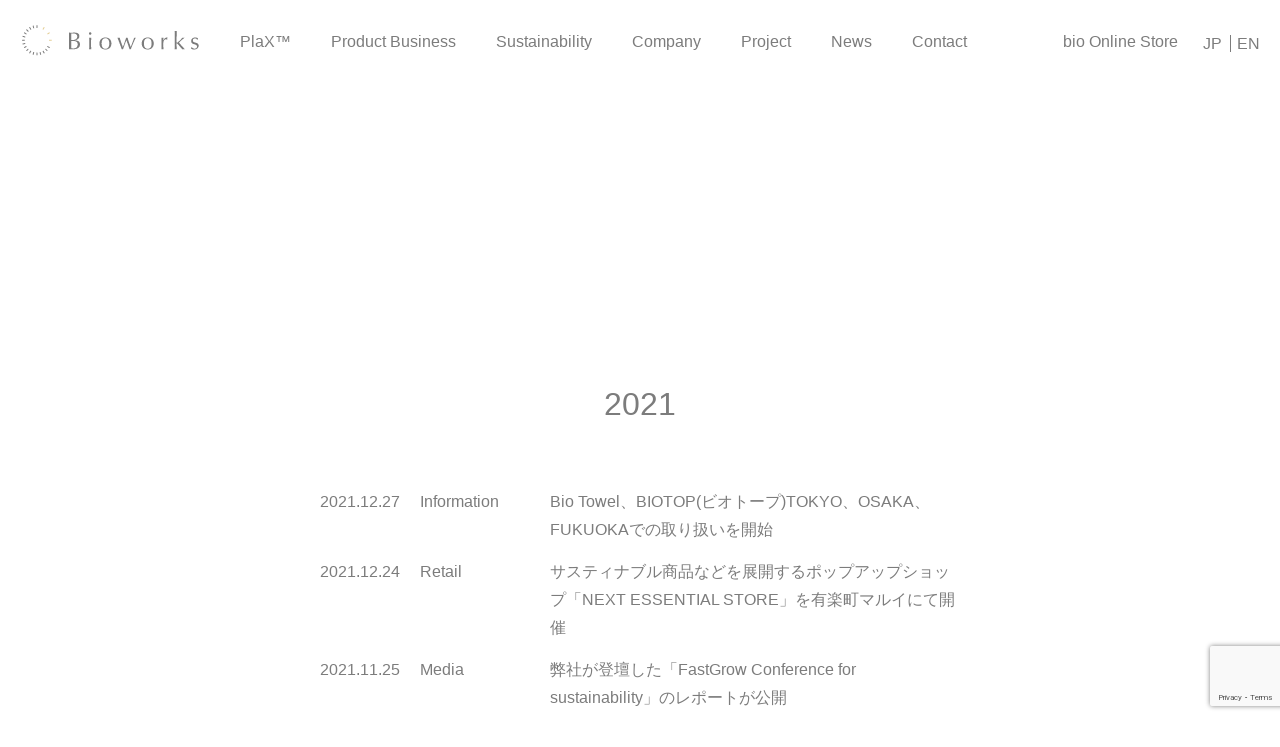

--- FILE ---
content_type: text/html; charset=UTF-8
request_url: https://bioworks.co.jp/news/2021/
body_size: 4730
content:


<!DOCTYPE html>
<html lang="ja">
	<head>
		<!-- Google Tag Manager -->
		<script>(function(w,d,s,l,i){w[l]=w[l]||[];w[l].push({'gtm.start':
		new Date().getTime(),event:'gtm.js'});var f=d.getElementsByTagName(s)[0],
		j=d.createElement(s),dl=l!='dataLayer'?'&l='+l:'';j.async=true;j.src=
		'https://www.googletagmanager.com/gtm.js?id='+i+dl;f.parentNode.insertBefore(j,f);
		})(window,document,'script','dataLayer','GTM-5PLBB9X');</script>
		<!-- End Google Tag Manager -->
		<meta charset="utf-8">
		<meta name="viewport" content="width=device-width">
		<meta name="format-detection" content="telephone=no,email=no,address=no">
		<link rel="icon" href="https://bioworks.co.jp/assets/images/favicon.ico">
		<link rel="stylesheet" href="https://bioworks.co.jp/assets/css/contents.css">
		<script type="text/javascript" src="https://bioworks.co.jp/assets/scripts/jquery.min.js" defer></script>
		<script type="text/javascript" src="https://bioworks.co.jp/assets/scripts/apps.js" defer></script>
		<script type="text/javascript" src="https://bioworks.co.jp/assets/scripts/contents.js" defer></script>
		<meta name='robots' content='noindex, follow' />
	<style>img:is([sizes="auto" i], [sizes^="auto," i]) { contain-intrinsic-size: 3000px 1500px }</style>
	
	<title>2021 | NEWS | Bioworks株式会社</title>
	<meta property="og:locale" content="ja_JP" />
	<meta property="og:type" content="website" />
	<meta property="og:title" content="2021 | NEWS | Bioworks株式会社" />
	<meta property="og:url" content="https://bioworks.co.jp/news/2021/" />
	<meta property="og:site_name" content="Bioworks株式会社" />
	<meta name="twitter:card" content="summary_large_image" />
	<script type="application/ld+json" class="yoast-schema-graph">{"@context":"https://schema.org","@graph":[{"@type":"CollectionPage","@id":"https://bioworks.co.jp/news/2021/","url":"https://bioworks.co.jp/news/2021/","name":"2021 | NEWS | Bioworks株式会社","isPartOf":{"@id":"https://bioworks.co.jp/#website"},"breadcrumb":{"@id":"https://bioworks.co.jp/news/2021/#breadcrumb"},"inLanguage":"ja"},{"@type":"BreadcrumbList","@id":"https://bioworks.co.jp/news/2021/#breadcrumb","itemListElement":[{"@type":"ListItem","position":1,"name":"ホーム","item":"https://bioworks.co.jp/"},{"@type":"ListItem","position":2,"name":"アーカイブ: 2021"}]},{"@type":"WebSite","@id":"https://bioworks.co.jp/#website","url":"https://bioworks.co.jp/","name":"Bioworks株式会社","description":"Just another WordPress site","publisher":{"@id":"https://bioworks.co.jp/#organization"},"potentialAction":[{"@type":"SearchAction","target":{"@type":"EntryPoint","urlTemplate":"https://bioworks.co.jp/?s={search_term_string}"},"query-input":{"@type":"PropertyValueSpecification","valueRequired":true,"valueName":"search_term_string"}}],"inLanguage":"ja"},{"@type":"Organization","@id":"https://bioworks.co.jp/#organization","name":"Bioworks株式会社","url":"https://bioworks.co.jp/","logo":{"@type":"ImageObject","inLanguage":"ja","@id":"https://bioworks.co.jp/#/schema/logo/image/","url":"https://bioworks.co.jp/uploads/BW_logo.png","contentUrl":"https://bioworks.co.jp/uploads/BW_logo.png","width":500,"height":500,"caption":"Bioworks株式会社"},"image":{"@id":"https://bioworks.co.jp/#/schema/logo/image/"},"sameAs":["https://www.instagram.com/bioworks_/"]}]}</script>


<style id='classic-theme-styles-inline-css' type='text/css'>
/*! This file is auto-generated */
.wp-block-button__link{color:#fff;background-color:#32373c;border-radius:9999px;box-shadow:none;text-decoration:none;padding:calc(.667em + 2px) calc(1.333em + 2px);font-size:1.125em}.wp-block-file__button{background:#32373c;color:#fff;text-decoration:none}
</style>

<!-- Site Kit によって追加された Google タグ（gtag.js）スニペット -->
<!-- Google アナリティクス スニペット (Site Kit が追加) -->
<script type="text/javascript" src="https://www.googletagmanager.com/gtag/js?id=GT-PLVWFXN3" id="google_gtagjs-js" async></script>
<script type="text/javascript" id="google_gtagjs-js-after">
/* <![CDATA[ */
window.dataLayer = window.dataLayer || [];function gtag(){dataLayer.push(arguments);}
gtag("set","linker",{"domains":["bioworks.co.jp"]});
gtag("js", new Date());
gtag("set", "developer_id.dZTNiMT", true);
gtag("config", "GT-PLVWFXN3");
 window._googlesitekit = window._googlesitekit || {}; window._googlesitekit.throttledEvents = []; window._googlesitekit.gtagEvent = (name, data) => { var key = JSON.stringify( { name, data } ); if ( !! window._googlesitekit.throttledEvents[ key ] ) { return; } window._googlesitekit.throttledEvents[ key ] = true; setTimeout( () => { delete window._googlesitekit.throttledEvents[ key ]; }, 5 ); gtag( "event", name, { ...data, event_source: "site-kit" } ); }; 
/* ]]> */
</script>
<meta name="generator" content="Site Kit by Google 1.170.0" />		<script src="https://www.google.com/recaptcha/enterprise.js?render=6LfoFz8qAAAAACD3c7VuobLAk_FGQo0BOy_hEikk"></script>
	</head>
	<body>
		<!-- Google Tag Manager (noscript) -->
		<noscript><iframe src="https://www.googletagmanager.com/ns.html?id=GTM-5PLBB9X"
		height="0" width="0" style="display:none;visibility:hidden"></iframe></noscript>
		<!-- End Google Tag Manager (noscript) -->
		<div class="wrapper">
			
<header class="header">
	<div class="header_id">
		<a href="https://bioworks.co.jp/">
			<img src="https://bioworks.co.jp/assets/images/id.svg" alt="Bioworks株式会社">
		</a>
	</div>
	<button type="button" id="menu" class="menu">
		<span></span>
		<span></span>
		<span></span>
	</button>

	<nav id="nav" class="header_nav">
		<ul class="header_nav_contents"><li class="menu-item menu-item-type-post_type menu-item-object-page menu-item-has-children menu-item-587"><a href="https://bioworks.co.jp/technology/">PlaX™</a><ul class="nav_child -lv00">	<li class="menu-item menu-item-type-post_type menu-item-object-page menu-item-412"><a href="https://bioworks.co.jp/technology/">About</a></li>
	<li class="menu-item menu-item-type-post_type menu-item-object-page menu-item-569"><a href="https://bioworks.co.jp/technology/technology-fiber/">Fiber</a></li>
	<li class="menu-item menu-item-type-post_type menu-item-object-page menu-item-568"><a href="https://bioworks.co.jp/technology/compound/">Compound</a></li>
</ul></li>
<li class="menu-item menu-item-type-post_type menu-item-object-page menu-item-39"><a href="https://bioworks.co.jp/brand/">Product Business</a></li>
<li class="menu-item menu-item-type-post_type menu-item-object-page menu-item-1810"><a href="https://bioworks.co.jp/company/sustainability/">Sustainability</a></li>
<li class="menu-item menu-item-type-post_type menu-item-object-page menu-item-has-children menu-item-40"><a href="https://bioworks.co.jp/company/">Company</a><ul class="nav_child -lv00">	<li class="menu-item menu-item-type-post_type menu-item-object-page menu-item-750"><a href="https://bioworks.co.jp/company/">Company</a></li>
	<li class="menu-item menu-item-type-post_type menu-item-object-page menu-item-867"><a href="https://bioworks.co.jp/company/profile/">Profile</a></li>
	<li class="menu-item menu-item-type-post_type menu-item-object-page menu-item-570"><a href="https://bioworks.co.jp/company/career/">Career</a></li>
</ul></li>
<li class="menu-item menu-item-type-post_type menu-item-object-page menu-item-413"><a href="https://bioworks.co.jp/project/">Project</a></li>
<li class="menu-item menu-item-type-post_type menu-item-object-page current_page_parent menu-item-414"><a href="https://bioworks.co.jp/news/">News</a></li>
<li class="menu-item menu-item-type-post_type menu-item-object-page menu-item-415"><a href="https://bioworks.co.jp/contact/">Contact</a></li>
<li class="menu-item menu-item-type-custom menu-item-object-custom menu-item-1482"><a href="https://shop.bioworks.co.jp/">　</a></li>
<li class="menu-item menu-item-type-custom menu-item-object-custom menu-item-1477"><a target="_blank" href="https://bio-plax.com/">bio Online Store</a></li>
</ul>		<ul class="header_nav_languages"><li class="menu-item menu-item-type-custom menu-item-object-custom menu-item-home menu-item-1443"><a href="https://bioworks.co.jp/">JP</a></li>
<li class="menu-item menu-item-type-custom menu-item-object-custom menu-item-1444"><a href="https://bioworks.co.jp/en/">EN</a></li>
</ul>	</nav>



</header>	
<main class="contents">
<article class="article">

            <header class="article_header"><div class="article_header_cover" data-rate="1.1"><img data-src="https://bioworks.co.jp/uploads/34302_f-scaled.jpg" class="lazyload"></div><div class="article_header_inner"><div class="article_header_label">News</div><div class="article_header_title">お知らせ</div></div>
            </header>
        <div class="article_body">
    
            <header class="archive_header">
                <h1 class="archive_header_label">2021</h1>
            </header>
            <div class="archive_list">
    
				<a href="https://bioworks.co.jp/news/20211227-info-7/" class="archive_list_item">
					<div class="archive_list_item_date">2021.12.27</div>
					<div class="archive_list_item_category">Information</div>
					<div class="archive_list_item_title">Bio Towel、BIOTOP(ビオトープ)TOKYO、OSAKA、FUKUOKAでの取り扱いを開始</div>
				</a>
			        
				<a href="https://bioworks.co.jp/news/20211224-press-6/" class="archive_list_item">
					<div class="archive_list_item_date">2021.12.24</div>
					<div class="archive_list_item_category">Retail</div>
					<div class="archive_list_item_title">サスティナブル商品などを展開するポップアップショップ「NEXT ESSENTIAL STORE」を有楽町マルイにて開催</div>
				</a>
			        
				<a href="https://bioworks.co.jp/news/20211125-media-11/" class="archive_list_item">
					<div class="archive_list_item_date">2021.11.25</div>
					<div class="archive_list_item_category">Media</div>
					<div class="archive_list_item_title">弊社が登壇した「FastGrow Conference for sustainability」のレポートが公開</div>
				</a>
			        
				<a href="https://bioworks.co.jp/news/20211011-press-5/" class="archive_list_item">
					<div class="archive_list_item_date">2021.10.11</div>
					<div class="archive_list_item_category">Press</div>
					<div class="archive_list_item_title">ファッション業界の環境問題解決に向けて、 島精機製作所、長谷虎グループ、セゾン・ベンチャーズから資金調達を実施</div>
				</a>
			        
				<a href="https://bioworks.co.jp/news/20211007-info-6/" class="archive_list_item">
					<div class="archive_list_item_date">2021.10.07</div>
					<div class="archive_list_item_category">Information</div>
					<div class="archive_list_item_title">STOREE SAISON（ストーリー セゾン）に出店、「Bio Towel」の販売を開始</div>
				</a>
			        
				<a href="https://bioworks.co.jp/news/20211001-media-10/" class="archive_list_item">
					<div class="archive_list_item_date">2021.10.01</div>
					<div class="archive_list_item_category">Media</div>
					<div class="archive_list_item_title">「繊研新聞」に掲載　注目高まるＰＬＡ繊維　植物由来、生分解性で　染色性向上で衣料やタオルに</div>
				</a>
			        
				<a href="https://bioworks.co.jp/news/20210930-info-5/" class="archive_list_item">
					<div class="archive_list_item_date">2021.09.30</div>
					<div class="archive_list_item_category">Information</div>
					<div class="archive_list_item_title">Bioworksの「Bio Towel」、「Bio Face」が精華町のふるさと納税返礼品として採用</div>
				</a>
			        
				<a href="https://bioworks.co.jp/news/20210916-press-4/" class="archive_list_item">
					<div class="archive_list_item_date">2021.09.16</div>
					<div class="archive_list_item_category">Press</div>
					<div class="archive_list_item_title">『Bioworks with ZAIMA　近鉄百貨店あべのハルカス本店のハピエコウィーク「SDGsマーケット」に初出展』</div>
				</a>
			        
				<a href="https://bioworks.co.jp/news/20210914-media-9/" class="archive_list_item">
					<div class="archive_list_item_date">2021.09.14</div>
					<div class="archive_list_item_category">Media</div>
					<div class="archive_list_item_title">「繊研新聞」に掲載　耐熱性高めたＰＬＡ繊維で本格化　回収・分解の循環モデルも視野に</div>
				</a>
			        
				<a href="https://bioworks.co.jp/news/20210721-info-4/" class="archive_list_item">
					<div class="archive_list_item_date">2021.07.21</div>
					<div class="archive_list_item_category">Information</div>
					<div class="archive_list_item_title">Bio Towel（バイオタオル）、good nature station 3F / KASOKEKI（カソケキ）での取り扱いを開始</div>
				</a>
			        
				<a href="https://bioworks.co.jp/news/20210507-media-8/" class="archive_list_item">
					<div class="archive_list_item_date">2021.05.07</div>
					<div class="archive_list_item_category">Media</div>
					<div class="archive_list_item_title">「Nest Bowl」に掲載　大量生産、大量廃棄……ファッション業界の環境汚染問題に一石を投じる新素材「プラックスファイバー」とは？</div>
				</a>
			        
				<a href="https://bioworks.co.jp/news/20210427-press-3/" class="archive_list_item">
					<div class="archive_list_item_date">2021.04.27</div>
					<div class="archive_list_item_category">Press</div>
					<div class="archive_list_item_title">TBM及びAnyMind Groupとパートナーシップを組み、コラボレーション製品を展開</div>
				</a>
			        
				<a href="https://bioworks.co.jp/news/20210421-media-7/" class="archive_list_item">
					<div class="archive_list_item_date">2021.04.21</div>
					<div class="archive_list_item_category">Media</div>
					<div class="archive_list_item_title">「日経ビジネス電子版』に掲載　16億枚が海へ！　深刻なマスクごみ、島精機が新興企業と組む理由</div>
				</a>
			        </div>
    
        <div class="archive_footer">
            <a href="https://bioworks.co.jp/news/" class="archive_footer_link">News</a>
        </div>
    </article>
</main>
			<footer class="footer">
	<div class="footer_inner">
		<div class="footer_nav">
			<ul class="footer_nav_contents"><li class="menu-item menu-item-type-post_type menu-item-object-page menu-item-has-children menu-item-587"><a href="https://bioworks.co.jp/technology/">PlaX™</a><ul class="nav_child -lv00">	<li class="menu-item menu-item-type-post_type menu-item-object-page menu-item-412"><a href="https://bioworks.co.jp/technology/">About</a></li>
	<li class="menu-item menu-item-type-post_type menu-item-object-page menu-item-569"><a href="https://bioworks.co.jp/technology/technology-fiber/">Fiber</a></li>
	<li class="menu-item menu-item-type-post_type menu-item-object-page menu-item-568"><a href="https://bioworks.co.jp/technology/compound/">Compound</a></li>
</ul></li>
<li class="menu-item menu-item-type-post_type menu-item-object-page menu-item-39"><a href="https://bioworks.co.jp/brand/">Product Business</a></li>
<li class="menu-item menu-item-type-post_type menu-item-object-page menu-item-1810"><a href="https://bioworks.co.jp/company/sustainability/">Sustainability</a></li>
<li class="menu-item menu-item-type-post_type menu-item-object-page menu-item-has-children menu-item-40"><a href="https://bioworks.co.jp/company/">Company</a><ul class="nav_child -lv00">	<li class="menu-item menu-item-type-post_type menu-item-object-page menu-item-750"><a href="https://bioworks.co.jp/company/">Company</a></li>
	<li class="menu-item menu-item-type-post_type menu-item-object-page menu-item-867"><a href="https://bioworks.co.jp/company/profile/">Profile</a></li>
	<li class="menu-item menu-item-type-post_type menu-item-object-page menu-item-570"><a href="https://bioworks.co.jp/company/career/">Career</a></li>
</ul></li>
<li class="menu-item menu-item-type-post_type menu-item-object-page menu-item-413"><a href="https://bioworks.co.jp/project/">Project</a></li>
<li class="menu-item menu-item-type-post_type menu-item-object-page current_page_parent menu-item-414"><a href="https://bioworks.co.jp/news/">News</a></li>
<li class="menu-item menu-item-type-post_type menu-item-object-page menu-item-415"><a href="https://bioworks.co.jp/contact/">Contact</a></li>
<li class="menu-item menu-item-type-custom menu-item-object-custom menu-item-1482"><a href="https://shop.bioworks.co.jp/">　</a></li>
<li class="menu-item menu-item-type-custom menu-item-object-custom menu-item-1477"><a target="_blank" href="https://bio-plax.com/">bio Online Store</a></li>
</ul>			<ul class="footer_nav_aside"><li class="menu-item menu-item-type-custom menu-item-object-custom menu-item-324"><a href="/privacy-policy/">Privacy Policy</a></li>
</ul>			<ul class="footer_nav_socials"><li class="-instagram menu-item menu-item-type-custom menu-item-object-custom menu-item-326"><a target="_blank" href="https://www.instagram.com/bioworks_/">instagram</a></li>
<li class="-note menu-item menu-item-type-custom menu-item-object-custom menu-item-1598"><a target="_blank" href="https://note.com/bioworks">note</a></li>
<li class="-X menu-item menu-item-type-custom menu-item-object-custom menu-item-1599"><a href="https://twitter.com/Bioworks_PlaX">X</a></li>
</ul>		</div>	
		<small class="footer_copyright">&copy; 2021 Bioworks株式会社</small>
	</div>
</footer>		</div>
		<script type="text/javascript" src="https://www.google.com/recaptcha/api.js?render=6LfaSD8qAAAAAEVy_YhKp3hhJan4MDxGV4OlIaaw&amp;ver=3.0" id="google-recaptcha-js"></script>
<script type="text/javascript" src="https://bioworks.co.jp/wp/wp-includes/js/dist/vendor/wp-polyfill.min.js?ver=3.15.0" id="wp-polyfill-js"></script>
<script type="text/javascript" id="wpcf7-recaptcha-js-before">
/* <![CDATA[ */
var wpcf7_recaptcha = {
    "sitekey": "6LfaSD8qAAAAAEVy_YhKp3hhJan4MDxGV4OlIaaw",
    "actions": {
        "homepage": "homepage",
        "contactform": "contactform"
    }
};
/* ]]> */
</script>
<script type="text/javascript" src="https://bioworks.co.jp/wp/wp-content/plugins/contact-form-7/modules/recaptcha/index.js?ver=6.1.4" id="wpcf7-recaptcha-js"></script>
<script type="text/javascript" src="https://bioworks.co.jp/wp/wp-content/plugins/google-site-kit/dist/assets/js/googlesitekit-events-provider-contact-form-7-40476021fb6e59177033.js" id="googlesitekit-events-provider-contact-form-7-js" defer></script>
	</body>
</html>

--- FILE ---
content_type: text/html; charset=utf-8
request_url: https://www.google.com/recaptcha/api2/anchor?ar=1&k=6LfoFz8qAAAAACD3c7VuobLAk_FGQo0BOy_hEikk&co=aHR0cHM6Ly9iaW93b3Jrcy5jby5qcDo0NDM.&hl=en&v=PoyoqOPhxBO7pBk68S4YbpHZ&size=invisible&anchor-ms=20000&execute-ms=30000&cb=ajnpkkjk9mao
body_size: 48700
content:
<!DOCTYPE HTML><html dir="ltr" lang="en"><head><meta http-equiv="Content-Type" content="text/html; charset=UTF-8">
<meta http-equiv="X-UA-Compatible" content="IE=edge">
<title>reCAPTCHA</title>
<style type="text/css">
/* cyrillic-ext */
@font-face {
  font-family: 'Roboto';
  font-style: normal;
  font-weight: 400;
  font-stretch: 100%;
  src: url(//fonts.gstatic.com/s/roboto/v48/KFO7CnqEu92Fr1ME7kSn66aGLdTylUAMa3GUBHMdazTgWw.woff2) format('woff2');
  unicode-range: U+0460-052F, U+1C80-1C8A, U+20B4, U+2DE0-2DFF, U+A640-A69F, U+FE2E-FE2F;
}
/* cyrillic */
@font-face {
  font-family: 'Roboto';
  font-style: normal;
  font-weight: 400;
  font-stretch: 100%;
  src: url(//fonts.gstatic.com/s/roboto/v48/KFO7CnqEu92Fr1ME7kSn66aGLdTylUAMa3iUBHMdazTgWw.woff2) format('woff2');
  unicode-range: U+0301, U+0400-045F, U+0490-0491, U+04B0-04B1, U+2116;
}
/* greek-ext */
@font-face {
  font-family: 'Roboto';
  font-style: normal;
  font-weight: 400;
  font-stretch: 100%;
  src: url(//fonts.gstatic.com/s/roboto/v48/KFO7CnqEu92Fr1ME7kSn66aGLdTylUAMa3CUBHMdazTgWw.woff2) format('woff2');
  unicode-range: U+1F00-1FFF;
}
/* greek */
@font-face {
  font-family: 'Roboto';
  font-style: normal;
  font-weight: 400;
  font-stretch: 100%;
  src: url(//fonts.gstatic.com/s/roboto/v48/KFO7CnqEu92Fr1ME7kSn66aGLdTylUAMa3-UBHMdazTgWw.woff2) format('woff2');
  unicode-range: U+0370-0377, U+037A-037F, U+0384-038A, U+038C, U+038E-03A1, U+03A3-03FF;
}
/* math */
@font-face {
  font-family: 'Roboto';
  font-style: normal;
  font-weight: 400;
  font-stretch: 100%;
  src: url(//fonts.gstatic.com/s/roboto/v48/KFO7CnqEu92Fr1ME7kSn66aGLdTylUAMawCUBHMdazTgWw.woff2) format('woff2');
  unicode-range: U+0302-0303, U+0305, U+0307-0308, U+0310, U+0312, U+0315, U+031A, U+0326-0327, U+032C, U+032F-0330, U+0332-0333, U+0338, U+033A, U+0346, U+034D, U+0391-03A1, U+03A3-03A9, U+03B1-03C9, U+03D1, U+03D5-03D6, U+03F0-03F1, U+03F4-03F5, U+2016-2017, U+2034-2038, U+203C, U+2040, U+2043, U+2047, U+2050, U+2057, U+205F, U+2070-2071, U+2074-208E, U+2090-209C, U+20D0-20DC, U+20E1, U+20E5-20EF, U+2100-2112, U+2114-2115, U+2117-2121, U+2123-214F, U+2190, U+2192, U+2194-21AE, U+21B0-21E5, U+21F1-21F2, U+21F4-2211, U+2213-2214, U+2216-22FF, U+2308-230B, U+2310, U+2319, U+231C-2321, U+2336-237A, U+237C, U+2395, U+239B-23B7, U+23D0, U+23DC-23E1, U+2474-2475, U+25AF, U+25B3, U+25B7, U+25BD, U+25C1, U+25CA, U+25CC, U+25FB, U+266D-266F, U+27C0-27FF, U+2900-2AFF, U+2B0E-2B11, U+2B30-2B4C, U+2BFE, U+3030, U+FF5B, U+FF5D, U+1D400-1D7FF, U+1EE00-1EEFF;
}
/* symbols */
@font-face {
  font-family: 'Roboto';
  font-style: normal;
  font-weight: 400;
  font-stretch: 100%;
  src: url(//fonts.gstatic.com/s/roboto/v48/KFO7CnqEu92Fr1ME7kSn66aGLdTylUAMaxKUBHMdazTgWw.woff2) format('woff2');
  unicode-range: U+0001-000C, U+000E-001F, U+007F-009F, U+20DD-20E0, U+20E2-20E4, U+2150-218F, U+2190, U+2192, U+2194-2199, U+21AF, U+21E6-21F0, U+21F3, U+2218-2219, U+2299, U+22C4-22C6, U+2300-243F, U+2440-244A, U+2460-24FF, U+25A0-27BF, U+2800-28FF, U+2921-2922, U+2981, U+29BF, U+29EB, U+2B00-2BFF, U+4DC0-4DFF, U+FFF9-FFFB, U+10140-1018E, U+10190-1019C, U+101A0, U+101D0-101FD, U+102E0-102FB, U+10E60-10E7E, U+1D2C0-1D2D3, U+1D2E0-1D37F, U+1F000-1F0FF, U+1F100-1F1AD, U+1F1E6-1F1FF, U+1F30D-1F30F, U+1F315, U+1F31C, U+1F31E, U+1F320-1F32C, U+1F336, U+1F378, U+1F37D, U+1F382, U+1F393-1F39F, U+1F3A7-1F3A8, U+1F3AC-1F3AF, U+1F3C2, U+1F3C4-1F3C6, U+1F3CA-1F3CE, U+1F3D4-1F3E0, U+1F3ED, U+1F3F1-1F3F3, U+1F3F5-1F3F7, U+1F408, U+1F415, U+1F41F, U+1F426, U+1F43F, U+1F441-1F442, U+1F444, U+1F446-1F449, U+1F44C-1F44E, U+1F453, U+1F46A, U+1F47D, U+1F4A3, U+1F4B0, U+1F4B3, U+1F4B9, U+1F4BB, U+1F4BF, U+1F4C8-1F4CB, U+1F4D6, U+1F4DA, U+1F4DF, U+1F4E3-1F4E6, U+1F4EA-1F4ED, U+1F4F7, U+1F4F9-1F4FB, U+1F4FD-1F4FE, U+1F503, U+1F507-1F50B, U+1F50D, U+1F512-1F513, U+1F53E-1F54A, U+1F54F-1F5FA, U+1F610, U+1F650-1F67F, U+1F687, U+1F68D, U+1F691, U+1F694, U+1F698, U+1F6AD, U+1F6B2, U+1F6B9-1F6BA, U+1F6BC, U+1F6C6-1F6CF, U+1F6D3-1F6D7, U+1F6E0-1F6EA, U+1F6F0-1F6F3, U+1F6F7-1F6FC, U+1F700-1F7FF, U+1F800-1F80B, U+1F810-1F847, U+1F850-1F859, U+1F860-1F887, U+1F890-1F8AD, U+1F8B0-1F8BB, U+1F8C0-1F8C1, U+1F900-1F90B, U+1F93B, U+1F946, U+1F984, U+1F996, U+1F9E9, U+1FA00-1FA6F, U+1FA70-1FA7C, U+1FA80-1FA89, U+1FA8F-1FAC6, U+1FACE-1FADC, U+1FADF-1FAE9, U+1FAF0-1FAF8, U+1FB00-1FBFF;
}
/* vietnamese */
@font-face {
  font-family: 'Roboto';
  font-style: normal;
  font-weight: 400;
  font-stretch: 100%;
  src: url(//fonts.gstatic.com/s/roboto/v48/KFO7CnqEu92Fr1ME7kSn66aGLdTylUAMa3OUBHMdazTgWw.woff2) format('woff2');
  unicode-range: U+0102-0103, U+0110-0111, U+0128-0129, U+0168-0169, U+01A0-01A1, U+01AF-01B0, U+0300-0301, U+0303-0304, U+0308-0309, U+0323, U+0329, U+1EA0-1EF9, U+20AB;
}
/* latin-ext */
@font-face {
  font-family: 'Roboto';
  font-style: normal;
  font-weight: 400;
  font-stretch: 100%;
  src: url(//fonts.gstatic.com/s/roboto/v48/KFO7CnqEu92Fr1ME7kSn66aGLdTylUAMa3KUBHMdazTgWw.woff2) format('woff2');
  unicode-range: U+0100-02BA, U+02BD-02C5, U+02C7-02CC, U+02CE-02D7, U+02DD-02FF, U+0304, U+0308, U+0329, U+1D00-1DBF, U+1E00-1E9F, U+1EF2-1EFF, U+2020, U+20A0-20AB, U+20AD-20C0, U+2113, U+2C60-2C7F, U+A720-A7FF;
}
/* latin */
@font-face {
  font-family: 'Roboto';
  font-style: normal;
  font-weight: 400;
  font-stretch: 100%;
  src: url(//fonts.gstatic.com/s/roboto/v48/KFO7CnqEu92Fr1ME7kSn66aGLdTylUAMa3yUBHMdazQ.woff2) format('woff2');
  unicode-range: U+0000-00FF, U+0131, U+0152-0153, U+02BB-02BC, U+02C6, U+02DA, U+02DC, U+0304, U+0308, U+0329, U+2000-206F, U+20AC, U+2122, U+2191, U+2193, U+2212, U+2215, U+FEFF, U+FFFD;
}
/* cyrillic-ext */
@font-face {
  font-family: 'Roboto';
  font-style: normal;
  font-weight: 500;
  font-stretch: 100%;
  src: url(//fonts.gstatic.com/s/roboto/v48/KFO7CnqEu92Fr1ME7kSn66aGLdTylUAMa3GUBHMdazTgWw.woff2) format('woff2');
  unicode-range: U+0460-052F, U+1C80-1C8A, U+20B4, U+2DE0-2DFF, U+A640-A69F, U+FE2E-FE2F;
}
/* cyrillic */
@font-face {
  font-family: 'Roboto';
  font-style: normal;
  font-weight: 500;
  font-stretch: 100%;
  src: url(//fonts.gstatic.com/s/roboto/v48/KFO7CnqEu92Fr1ME7kSn66aGLdTylUAMa3iUBHMdazTgWw.woff2) format('woff2');
  unicode-range: U+0301, U+0400-045F, U+0490-0491, U+04B0-04B1, U+2116;
}
/* greek-ext */
@font-face {
  font-family: 'Roboto';
  font-style: normal;
  font-weight: 500;
  font-stretch: 100%;
  src: url(//fonts.gstatic.com/s/roboto/v48/KFO7CnqEu92Fr1ME7kSn66aGLdTylUAMa3CUBHMdazTgWw.woff2) format('woff2');
  unicode-range: U+1F00-1FFF;
}
/* greek */
@font-face {
  font-family: 'Roboto';
  font-style: normal;
  font-weight: 500;
  font-stretch: 100%;
  src: url(//fonts.gstatic.com/s/roboto/v48/KFO7CnqEu92Fr1ME7kSn66aGLdTylUAMa3-UBHMdazTgWw.woff2) format('woff2');
  unicode-range: U+0370-0377, U+037A-037F, U+0384-038A, U+038C, U+038E-03A1, U+03A3-03FF;
}
/* math */
@font-face {
  font-family: 'Roboto';
  font-style: normal;
  font-weight: 500;
  font-stretch: 100%;
  src: url(//fonts.gstatic.com/s/roboto/v48/KFO7CnqEu92Fr1ME7kSn66aGLdTylUAMawCUBHMdazTgWw.woff2) format('woff2');
  unicode-range: U+0302-0303, U+0305, U+0307-0308, U+0310, U+0312, U+0315, U+031A, U+0326-0327, U+032C, U+032F-0330, U+0332-0333, U+0338, U+033A, U+0346, U+034D, U+0391-03A1, U+03A3-03A9, U+03B1-03C9, U+03D1, U+03D5-03D6, U+03F0-03F1, U+03F4-03F5, U+2016-2017, U+2034-2038, U+203C, U+2040, U+2043, U+2047, U+2050, U+2057, U+205F, U+2070-2071, U+2074-208E, U+2090-209C, U+20D0-20DC, U+20E1, U+20E5-20EF, U+2100-2112, U+2114-2115, U+2117-2121, U+2123-214F, U+2190, U+2192, U+2194-21AE, U+21B0-21E5, U+21F1-21F2, U+21F4-2211, U+2213-2214, U+2216-22FF, U+2308-230B, U+2310, U+2319, U+231C-2321, U+2336-237A, U+237C, U+2395, U+239B-23B7, U+23D0, U+23DC-23E1, U+2474-2475, U+25AF, U+25B3, U+25B7, U+25BD, U+25C1, U+25CA, U+25CC, U+25FB, U+266D-266F, U+27C0-27FF, U+2900-2AFF, U+2B0E-2B11, U+2B30-2B4C, U+2BFE, U+3030, U+FF5B, U+FF5D, U+1D400-1D7FF, U+1EE00-1EEFF;
}
/* symbols */
@font-face {
  font-family: 'Roboto';
  font-style: normal;
  font-weight: 500;
  font-stretch: 100%;
  src: url(//fonts.gstatic.com/s/roboto/v48/KFO7CnqEu92Fr1ME7kSn66aGLdTylUAMaxKUBHMdazTgWw.woff2) format('woff2');
  unicode-range: U+0001-000C, U+000E-001F, U+007F-009F, U+20DD-20E0, U+20E2-20E4, U+2150-218F, U+2190, U+2192, U+2194-2199, U+21AF, U+21E6-21F0, U+21F3, U+2218-2219, U+2299, U+22C4-22C6, U+2300-243F, U+2440-244A, U+2460-24FF, U+25A0-27BF, U+2800-28FF, U+2921-2922, U+2981, U+29BF, U+29EB, U+2B00-2BFF, U+4DC0-4DFF, U+FFF9-FFFB, U+10140-1018E, U+10190-1019C, U+101A0, U+101D0-101FD, U+102E0-102FB, U+10E60-10E7E, U+1D2C0-1D2D3, U+1D2E0-1D37F, U+1F000-1F0FF, U+1F100-1F1AD, U+1F1E6-1F1FF, U+1F30D-1F30F, U+1F315, U+1F31C, U+1F31E, U+1F320-1F32C, U+1F336, U+1F378, U+1F37D, U+1F382, U+1F393-1F39F, U+1F3A7-1F3A8, U+1F3AC-1F3AF, U+1F3C2, U+1F3C4-1F3C6, U+1F3CA-1F3CE, U+1F3D4-1F3E0, U+1F3ED, U+1F3F1-1F3F3, U+1F3F5-1F3F7, U+1F408, U+1F415, U+1F41F, U+1F426, U+1F43F, U+1F441-1F442, U+1F444, U+1F446-1F449, U+1F44C-1F44E, U+1F453, U+1F46A, U+1F47D, U+1F4A3, U+1F4B0, U+1F4B3, U+1F4B9, U+1F4BB, U+1F4BF, U+1F4C8-1F4CB, U+1F4D6, U+1F4DA, U+1F4DF, U+1F4E3-1F4E6, U+1F4EA-1F4ED, U+1F4F7, U+1F4F9-1F4FB, U+1F4FD-1F4FE, U+1F503, U+1F507-1F50B, U+1F50D, U+1F512-1F513, U+1F53E-1F54A, U+1F54F-1F5FA, U+1F610, U+1F650-1F67F, U+1F687, U+1F68D, U+1F691, U+1F694, U+1F698, U+1F6AD, U+1F6B2, U+1F6B9-1F6BA, U+1F6BC, U+1F6C6-1F6CF, U+1F6D3-1F6D7, U+1F6E0-1F6EA, U+1F6F0-1F6F3, U+1F6F7-1F6FC, U+1F700-1F7FF, U+1F800-1F80B, U+1F810-1F847, U+1F850-1F859, U+1F860-1F887, U+1F890-1F8AD, U+1F8B0-1F8BB, U+1F8C0-1F8C1, U+1F900-1F90B, U+1F93B, U+1F946, U+1F984, U+1F996, U+1F9E9, U+1FA00-1FA6F, U+1FA70-1FA7C, U+1FA80-1FA89, U+1FA8F-1FAC6, U+1FACE-1FADC, U+1FADF-1FAE9, U+1FAF0-1FAF8, U+1FB00-1FBFF;
}
/* vietnamese */
@font-face {
  font-family: 'Roboto';
  font-style: normal;
  font-weight: 500;
  font-stretch: 100%;
  src: url(//fonts.gstatic.com/s/roboto/v48/KFO7CnqEu92Fr1ME7kSn66aGLdTylUAMa3OUBHMdazTgWw.woff2) format('woff2');
  unicode-range: U+0102-0103, U+0110-0111, U+0128-0129, U+0168-0169, U+01A0-01A1, U+01AF-01B0, U+0300-0301, U+0303-0304, U+0308-0309, U+0323, U+0329, U+1EA0-1EF9, U+20AB;
}
/* latin-ext */
@font-face {
  font-family: 'Roboto';
  font-style: normal;
  font-weight: 500;
  font-stretch: 100%;
  src: url(//fonts.gstatic.com/s/roboto/v48/KFO7CnqEu92Fr1ME7kSn66aGLdTylUAMa3KUBHMdazTgWw.woff2) format('woff2');
  unicode-range: U+0100-02BA, U+02BD-02C5, U+02C7-02CC, U+02CE-02D7, U+02DD-02FF, U+0304, U+0308, U+0329, U+1D00-1DBF, U+1E00-1E9F, U+1EF2-1EFF, U+2020, U+20A0-20AB, U+20AD-20C0, U+2113, U+2C60-2C7F, U+A720-A7FF;
}
/* latin */
@font-face {
  font-family: 'Roboto';
  font-style: normal;
  font-weight: 500;
  font-stretch: 100%;
  src: url(//fonts.gstatic.com/s/roboto/v48/KFO7CnqEu92Fr1ME7kSn66aGLdTylUAMa3yUBHMdazQ.woff2) format('woff2');
  unicode-range: U+0000-00FF, U+0131, U+0152-0153, U+02BB-02BC, U+02C6, U+02DA, U+02DC, U+0304, U+0308, U+0329, U+2000-206F, U+20AC, U+2122, U+2191, U+2193, U+2212, U+2215, U+FEFF, U+FFFD;
}
/* cyrillic-ext */
@font-face {
  font-family: 'Roboto';
  font-style: normal;
  font-weight: 900;
  font-stretch: 100%;
  src: url(//fonts.gstatic.com/s/roboto/v48/KFO7CnqEu92Fr1ME7kSn66aGLdTylUAMa3GUBHMdazTgWw.woff2) format('woff2');
  unicode-range: U+0460-052F, U+1C80-1C8A, U+20B4, U+2DE0-2DFF, U+A640-A69F, U+FE2E-FE2F;
}
/* cyrillic */
@font-face {
  font-family: 'Roboto';
  font-style: normal;
  font-weight: 900;
  font-stretch: 100%;
  src: url(//fonts.gstatic.com/s/roboto/v48/KFO7CnqEu92Fr1ME7kSn66aGLdTylUAMa3iUBHMdazTgWw.woff2) format('woff2');
  unicode-range: U+0301, U+0400-045F, U+0490-0491, U+04B0-04B1, U+2116;
}
/* greek-ext */
@font-face {
  font-family: 'Roboto';
  font-style: normal;
  font-weight: 900;
  font-stretch: 100%;
  src: url(//fonts.gstatic.com/s/roboto/v48/KFO7CnqEu92Fr1ME7kSn66aGLdTylUAMa3CUBHMdazTgWw.woff2) format('woff2');
  unicode-range: U+1F00-1FFF;
}
/* greek */
@font-face {
  font-family: 'Roboto';
  font-style: normal;
  font-weight: 900;
  font-stretch: 100%;
  src: url(//fonts.gstatic.com/s/roboto/v48/KFO7CnqEu92Fr1ME7kSn66aGLdTylUAMa3-UBHMdazTgWw.woff2) format('woff2');
  unicode-range: U+0370-0377, U+037A-037F, U+0384-038A, U+038C, U+038E-03A1, U+03A3-03FF;
}
/* math */
@font-face {
  font-family: 'Roboto';
  font-style: normal;
  font-weight: 900;
  font-stretch: 100%;
  src: url(//fonts.gstatic.com/s/roboto/v48/KFO7CnqEu92Fr1ME7kSn66aGLdTylUAMawCUBHMdazTgWw.woff2) format('woff2');
  unicode-range: U+0302-0303, U+0305, U+0307-0308, U+0310, U+0312, U+0315, U+031A, U+0326-0327, U+032C, U+032F-0330, U+0332-0333, U+0338, U+033A, U+0346, U+034D, U+0391-03A1, U+03A3-03A9, U+03B1-03C9, U+03D1, U+03D5-03D6, U+03F0-03F1, U+03F4-03F5, U+2016-2017, U+2034-2038, U+203C, U+2040, U+2043, U+2047, U+2050, U+2057, U+205F, U+2070-2071, U+2074-208E, U+2090-209C, U+20D0-20DC, U+20E1, U+20E5-20EF, U+2100-2112, U+2114-2115, U+2117-2121, U+2123-214F, U+2190, U+2192, U+2194-21AE, U+21B0-21E5, U+21F1-21F2, U+21F4-2211, U+2213-2214, U+2216-22FF, U+2308-230B, U+2310, U+2319, U+231C-2321, U+2336-237A, U+237C, U+2395, U+239B-23B7, U+23D0, U+23DC-23E1, U+2474-2475, U+25AF, U+25B3, U+25B7, U+25BD, U+25C1, U+25CA, U+25CC, U+25FB, U+266D-266F, U+27C0-27FF, U+2900-2AFF, U+2B0E-2B11, U+2B30-2B4C, U+2BFE, U+3030, U+FF5B, U+FF5D, U+1D400-1D7FF, U+1EE00-1EEFF;
}
/* symbols */
@font-face {
  font-family: 'Roboto';
  font-style: normal;
  font-weight: 900;
  font-stretch: 100%;
  src: url(//fonts.gstatic.com/s/roboto/v48/KFO7CnqEu92Fr1ME7kSn66aGLdTylUAMaxKUBHMdazTgWw.woff2) format('woff2');
  unicode-range: U+0001-000C, U+000E-001F, U+007F-009F, U+20DD-20E0, U+20E2-20E4, U+2150-218F, U+2190, U+2192, U+2194-2199, U+21AF, U+21E6-21F0, U+21F3, U+2218-2219, U+2299, U+22C4-22C6, U+2300-243F, U+2440-244A, U+2460-24FF, U+25A0-27BF, U+2800-28FF, U+2921-2922, U+2981, U+29BF, U+29EB, U+2B00-2BFF, U+4DC0-4DFF, U+FFF9-FFFB, U+10140-1018E, U+10190-1019C, U+101A0, U+101D0-101FD, U+102E0-102FB, U+10E60-10E7E, U+1D2C0-1D2D3, U+1D2E0-1D37F, U+1F000-1F0FF, U+1F100-1F1AD, U+1F1E6-1F1FF, U+1F30D-1F30F, U+1F315, U+1F31C, U+1F31E, U+1F320-1F32C, U+1F336, U+1F378, U+1F37D, U+1F382, U+1F393-1F39F, U+1F3A7-1F3A8, U+1F3AC-1F3AF, U+1F3C2, U+1F3C4-1F3C6, U+1F3CA-1F3CE, U+1F3D4-1F3E0, U+1F3ED, U+1F3F1-1F3F3, U+1F3F5-1F3F7, U+1F408, U+1F415, U+1F41F, U+1F426, U+1F43F, U+1F441-1F442, U+1F444, U+1F446-1F449, U+1F44C-1F44E, U+1F453, U+1F46A, U+1F47D, U+1F4A3, U+1F4B0, U+1F4B3, U+1F4B9, U+1F4BB, U+1F4BF, U+1F4C8-1F4CB, U+1F4D6, U+1F4DA, U+1F4DF, U+1F4E3-1F4E6, U+1F4EA-1F4ED, U+1F4F7, U+1F4F9-1F4FB, U+1F4FD-1F4FE, U+1F503, U+1F507-1F50B, U+1F50D, U+1F512-1F513, U+1F53E-1F54A, U+1F54F-1F5FA, U+1F610, U+1F650-1F67F, U+1F687, U+1F68D, U+1F691, U+1F694, U+1F698, U+1F6AD, U+1F6B2, U+1F6B9-1F6BA, U+1F6BC, U+1F6C6-1F6CF, U+1F6D3-1F6D7, U+1F6E0-1F6EA, U+1F6F0-1F6F3, U+1F6F7-1F6FC, U+1F700-1F7FF, U+1F800-1F80B, U+1F810-1F847, U+1F850-1F859, U+1F860-1F887, U+1F890-1F8AD, U+1F8B0-1F8BB, U+1F8C0-1F8C1, U+1F900-1F90B, U+1F93B, U+1F946, U+1F984, U+1F996, U+1F9E9, U+1FA00-1FA6F, U+1FA70-1FA7C, U+1FA80-1FA89, U+1FA8F-1FAC6, U+1FACE-1FADC, U+1FADF-1FAE9, U+1FAF0-1FAF8, U+1FB00-1FBFF;
}
/* vietnamese */
@font-face {
  font-family: 'Roboto';
  font-style: normal;
  font-weight: 900;
  font-stretch: 100%;
  src: url(//fonts.gstatic.com/s/roboto/v48/KFO7CnqEu92Fr1ME7kSn66aGLdTylUAMa3OUBHMdazTgWw.woff2) format('woff2');
  unicode-range: U+0102-0103, U+0110-0111, U+0128-0129, U+0168-0169, U+01A0-01A1, U+01AF-01B0, U+0300-0301, U+0303-0304, U+0308-0309, U+0323, U+0329, U+1EA0-1EF9, U+20AB;
}
/* latin-ext */
@font-face {
  font-family: 'Roboto';
  font-style: normal;
  font-weight: 900;
  font-stretch: 100%;
  src: url(//fonts.gstatic.com/s/roboto/v48/KFO7CnqEu92Fr1ME7kSn66aGLdTylUAMa3KUBHMdazTgWw.woff2) format('woff2');
  unicode-range: U+0100-02BA, U+02BD-02C5, U+02C7-02CC, U+02CE-02D7, U+02DD-02FF, U+0304, U+0308, U+0329, U+1D00-1DBF, U+1E00-1E9F, U+1EF2-1EFF, U+2020, U+20A0-20AB, U+20AD-20C0, U+2113, U+2C60-2C7F, U+A720-A7FF;
}
/* latin */
@font-face {
  font-family: 'Roboto';
  font-style: normal;
  font-weight: 900;
  font-stretch: 100%;
  src: url(//fonts.gstatic.com/s/roboto/v48/KFO7CnqEu92Fr1ME7kSn66aGLdTylUAMa3yUBHMdazQ.woff2) format('woff2');
  unicode-range: U+0000-00FF, U+0131, U+0152-0153, U+02BB-02BC, U+02C6, U+02DA, U+02DC, U+0304, U+0308, U+0329, U+2000-206F, U+20AC, U+2122, U+2191, U+2193, U+2212, U+2215, U+FEFF, U+FFFD;
}

</style>
<link rel="stylesheet" type="text/css" href="https://www.gstatic.com/recaptcha/releases/PoyoqOPhxBO7pBk68S4YbpHZ/styles__ltr.css">
<script nonce="TfvnC3_imwobxSdP4jKhBg" type="text/javascript">window['__recaptcha_api'] = 'https://www.google.com/recaptcha/api2/';</script>
<script type="text/javascript" src="https://www.gstatic.com/recaptcha/releases/PoyoqOPhxBO7pBk68S4YbpHZ/recaptcha__en.js" nonce="TfvnC3_imwobxSdP4jKhBg">
      
    </script></head>
<body><div id="rc-anchor-alert" class="rc-anchor-alert"></div>
<input type="hidden" id="recaptcha-token" value="[base64]">
<script type="text/javascript" nonce="TfvnC3_imwobxSdP4jKhBg">
      recaptcha.anchor.Main.init("[\x22ainput\x22,[\x22bgdata\x22,\x22\x22,\[base64]/[base64]/[base64]/[base64]/[base64]/[base64]/[base64]/[base64]/[base64]/[base64]\\u003d\x22,\[base64]\\u003d\x22,\x22YcK5wow7S8Kpw5ArwrzChx0Vwoh2w4nDgA7DrDshFMOaFMOEbidzwoMmdsKYHMObZxp7M0rDvQ3DgFrCgx/[base64]/DlA4Hwqp2w6/Ck8KELMKgBsOgLwZUwpFwW8ObAG8XwoPDpwLDunxnwqpuDD7DisKXCEF/DDvDjcOWwpcoC8KWw5/[base64]/DoVNzCjbCrhVHQsObIcOAw73DusOBwqvCuhTCgXnDvk9+w6TCkjfCoMOSwpPDggvDvsKRwodWw7Zbw70Ow5QeKSvCgTPDpXcDw4/Cmy5lBcOcwrUEwpB5BsKJw7LCjMOGH8KjwqjDtiPChCTCkgrDosKjJTEKwrl/dmwewrDDtl4BFifCjcKbH8KsAVHDssO/c8OtXMKyd0XDsjfCmMOjaXAofsOeUcK1wqnDv2zDl3UTwpTDmsOHc8O3w6nCn1fDr8ONw7vDoMK+GsOuwqXDmDBVw6RXPcKzw4fDjHlybVTDhhtDw4rCgMK4csOkw5LDg8KeHcKQw6R/b8O/[base64]/[base64]/DuhLCm8K6NSvClMKtwrjDomPDmcKzwpHDvwkLw4XChcO4HwJTwrl2w4MkAg3DkgVMe8O1wr17wrXDvTo2wpZTesKSRsO0w6LDksOCwr7CnSgSw6hSw7jCiMOWwo/CrkXDncOXS8Kywq7Cvz1/AEMlMFfCicKlwqdgw4BbwrYwM8KNKsKJwobDuivChgYUw5FeFWbDl8KNwqVZRVd2OsKTw48YYcKFd09tw7YPwoNlDn3ChMOUw5nCqMOlNhtsw7/[base64]/SnfDhkddwqbDrgkiw73CtV3Ck3FiVkFTUMO0PnFZdmfDi1vCnMOpwoPCmsOeJm/Cm2PCrzsEfRLCjsOMw4tTw7lPwpBcwopMQjPCpl/DmsOxd8OdA8KzQwMLwrLCiEwkwp3CgWXCpsOub8OoTxbCpsOnwpzDqMKLw5oJw4fCpMOcwp/[base64]/CvMKyAsObVBvDssOfJH5TOU4eRsOMBXMQw4t1BMOSwqPDmFQ/[base64]/[base64]/ClsO9w5cgwq/DtMOlwqFPw6XDsFoOw4YOS8K4bsOxZcKEwqHCnMKfVj/Cil0MwqQawowtwrIRw6x2M8KRw7fCiyUiDMOIJl7Ds8KCBHXDrwFEQ07Dlg/[base64]/Dsy8oAcOZH8KBHcO4w5prw64iw6bDrcKTw7/CtzbDlMOnwoYWworDjnnDuA9UFyl/KhjCg8OewoRZOsOXwr57wpYqwrkDbsKZw6/DhsOnaDkrIMONwpxAw73CkCpgaMOuAE/ChcO4Z8O3UcKFw6QLwpARRMKfZ8OkCsOHw5vClcKnw6/CgcK3PDvCq8KzwpAgw4LDkU9kwrtywobDhh4dwpvCrGR8w53DrcK4HzEMHsKBw6lCNX7CqXHDvcKBw7sTw47CpH/DhsKQw5AVVz0Mwr8nwrvCgMK5cMKNwqbDiMK6w5UUw5nCrsOawppQB8KhwrhPw6/Chh8FMQAYw53DsHMjwrTCo8KEMsOhwrxvJsO2aMOMwrwLwrLDuMORwrDDoU/DkyPDgy7DhhPCucO1S27Dk8Kdw4JzR1LDgj3CoWTDlivDo1IAwqjClsOmP0I2w5Yiw7PDpcKcwoofL8O8UMKbw6I7woRlcsOkwrzCssOew70eY8OTRgrCozrDjcKDQ13CtDZZI8ObwoYkw77DncKPfgfDvTp0JsKEdcKhJwthw6UtBMKPZMOCZMKKwoN/wqAsG8O5w5paPSZkw5RFQsKkw5xrw79jw7/CiHtoHsOSwrIAw4gxw6bCqcO5wrzCqcO0aMOGTzs+w4VPSMOUwoDDtCbCoMKhw4PCp8KUKC/[base64]/Ci3gYMcK0wqzCvcO1w6Vhw4cbw7heXsOSUMK0DcKOwpwpPsK/[base64]/[base64]/CcOUwq7Dqi4kw6Ykw6rDuHFZeMKnZRB5w4rCqiXCjcOZW8O2HsODw5nCo8KIb8Klw7vCn8OZwp8TUHUnwrvCqcK0w6xxQMOWQcK5wpYGTMK2wrEIw4XCucOvTcOIw7rDtcK1NX7DnVzDucKlw47CiMKGTX5VL8ORcMOfwo0mwqIyLWM/ThJUwrbChXfCvsKjcynDpE/[base64]/wpnCscKAwonCu8Kiw5ECDcKYwpUow6HCsMKvOBwHw5LDjsOAwofCocKtGMKsw7NDdUl6w7BIwr96eTF2wqYkXMOQw7o/U0PDnABhaWfCgMKHw5DDi8Otw5kcb0DCuDvDqDzDncKCdS/[base64]/CnyNGLzFybX3Di8O8AiI/wodgacO0w6NAWsOrKMKaw7LDmAXDucODw4/DsAN7wq7DugLCjMKVaMKqw4fCpCR4w6I4LMKbw5NoWmzCu2lXasKMwrfDqMOIw4/CljEpwoQHeXbDvkvDpTfDusKIbBZsw4PDvMOgw63DjMKVwpfCqMOrKU/CkcKrw73CrnA2wrjChUzDvMOteMKCwoHCjMKyJGvDskDDucK7D8K3wrrCm2R6wqDCgMO7w6MrJMKuHGfCksKYdA0uw4LDiRNWRMKXwr1cb8OpwqUSw4tKw5AAwph6KcKPw6vDn8KZwqjDl8O4NVvDszvDsWXCkkhHwojCkXQ/f8KWwoZ9RcKYQCk7EmNXJMOQw5XDjMO8w53DqMOzdsKFSHojNsKuXlkrw47DjsOMw4vCv8OTw5I9wq1kJMOiw6DDli3DlToVw4VHwppJwqnCphgbNRs2wqVxw4/[base64]/[base64]/XRbClcK2wrvDm8OraBLDvBAOasOhw4nCv1rCvVjDnDXCisKhMcOuw7NaF8OFUCw8M8OVw5/[base64]/[base64]/DkcOWByx+w78wTMO/[base64]/CtcKPLwHCnRbCq1/Cv3VRw4XDokY1ZFE3F8OvdMKWw4TDoMKmMMOFwrc6IMO3wqXCgcOMwpTDrMKEwrrDswzChjLDq2xbOg/DlBvCmlPCksOBDMK/[base64]/Dp8OBBUJzXUhcTlfDjljClwzDkxJqwrzCiWDCmBHCn8KWw4VCwpkCEVhAMMOzw73Doj01wqfCngV7wrLCgG0Gw7oJw5lTw5IxwqTDoMOnCMO/w5d0Vm9Hw6PDg2bCvcKbeHJ5wqfCkTgaIcKqCiAwGhlbEsOZwrvDhcKifsObw4bDkx7CnwTCkSgww4nCgAzDmRXDhcOxYXwlwobCuAPDhxLDq8K3Tw9sXcKuw7JRczjDksK1w7XCjsKVacObwqgQfyUcTjHDogTCtsOlN8K/VWbCrkp1d8KhwrBxw6s5worCmsO1w5PCrsKYHMKeQjvDvMOiwrXCnl57wpcVS8Kkw5J7A8OwNXLCrU3CkSkcBsK4dHLCusKBwrrCugbDtAfCosKIQX4awo/[base64]/ChToeI0ITwr/Cjh/[base64]/KsKlwrrDuQDClVk6fMK9w5NDw6xyHDU8wpbDqMKIZsKacMKSwptRwpXDlGLDkMKCBTfCvSTCgcOlw7dBPjzDkWdfwrlLw4kQNk7DjsOrw6lHDnzCgsKrEQjCh3Irwr/CmGLCjE/DuDAXwqHDv0jDrRplPlBqw5LCmjLCtMKXfVZ5NcOTHwTDusOpw4nDlWvCs8KKQTRzwrcXwopNaiLCoDLDm8OxwrMWw4rCtkzDlTx+w6DDvxdhSUQuw5lywrHDkMOrwrQYwoIZPMOhaGdFEyJcNVXCpcKXwqc0wqYdwqnDg8K2bcOdaMKcGjjCln/CtsK8US4/Ez1bw7tRRj7DpMKLGcKTwrbDu1jCucOUwpnDg8Kvwp7DqGTCpcKCUU7DrcOcwr/CqsKQw5/DvsOTGlTCm1bDpMOGw5bCncO5UMKWw7jDl3kOZj8GWcOOU3J7Q8OcM8KqV01Yw4HCtcKja8OSemI5w4HDhmMyw54HW8KVw5nCvX8Zwr49IMK2wqbChcKdw43CocKdIsKEVD9OHjrDncOmw6oOwrFAT1pxw6/DjH7DusKSw4DCrMKuwojChMOXwrEsHcKCVCvDpknDvMOzwoB8X8KLfUvCpgvDpsOQw5rDtsKfRH3Cp8K0Gz/CgmMMV8OKwo7CvsKWw7IdZHkOeVPCsMKZw6giAcOVMnvDk8KPcmnClMOxw7pGSMK+HcK3WMKfIMKfwopKwo/CvjMzwqVawqrDjBZewqTCv2UGwqLDmkdYLsO/[base64]/w7Bhw7F4TWvCpMKvw7fDr8KjQcO4LsOzwrhjw64rSyjDhMKqwpPCqApJdH7CmMK7SMKyw70Iw7zCu3YaGsOEBsKfWmHCuFEcS2nDi1PDgcOBw4YFcsOtB8K6w51JRMKKPcOzwrvCgyfCjsOpw7JxbMOyUjw+P8OLw4PCksOJw6/CtwB9w59jwpHCoWYlOzxZw6PDjTjCnH8KaX4maxVbw5rDrwNbJQ1JJsKMw4x/w6nCrcONHsOmwr97Z8KoNsKsL1FgwrDCvC/DrMK8wrDCulvDmE3DkgwdSRUNX1MqecOow6VuwrN9cD4DwqvDvjdNw47DmkB1w5Rcf2bCs2Azw6vCscK7w4kbGVnCvkXDocOeE8KDwqnCn1BgNcOlwrXDisKrcFkbwojDs8KNUcObw53DjgbDtw4hEsKXw6bDlMOvfcOFwr1/w7hPD1PCtcKCBzBaOwDCoVLDvcKzw7TCosK6w7/[base64]/[base64]/CtMKAw7vCli3Cgh7DoWHCoEjCgDdGc8OzBV1sJ8K/wp/[base64]/[base64]/CmQZtW8KRWEkMwqANw5PCicOZCMK9XMO+w45hwr/ClcKzw57DvWY7AcO5wqRAwrfDuV8vwpzDhjzCssK2wrY7wo3DvjjDsT9Dw5d6UsOyw7/Cj1DDicKJwrTDrcOAw4gTE8OYwrgxD8KwZsKoTcK6wpLDtCJ8wrFXfUl2Ik4CYmnDtcKEKTvDjMO1RcOlw6TDkQzDnMOodgkqWsOEBQpKS8O4NW/DtxogLMKlw7/CnsKZC0zDjUvDv8O1woDCrsOtVcO1w4bCqC/DosKgw4VEwqAkNSDDujQ9wpNwwo9oDGtcwoPCj8KMOcOKDVTDsB8hw5zCsMOxw77Dvh5OwrLDi8OeRMKQczxlRiHDl0FVa8KVwonDnGRvFEJbAyPCkkrDq0AUwqoFFGbCvD3DvlpVJcO7w47Cn3LChMOHYmkEw4NNZ0dmw6jDisO8w4I/woRDw5NFwqHDqR0OK2DCrlZ8dMKTMsOlwp/DpzPCgATCiCUjDsKNwpB3BBfCk8OGwpDCpS7ClcOdw5XDthp7PifChRfCh8O1wpVMw6PCl0dhwo7DrGUdw6bDtGkWGcKeQcK5AsK/wolzw5XDtMOSP1rDmQTDiwnCkFrDk3PDmn/[base64]/CmEDDq8O/woXDj8Oyb8KNwqHDtsOJw5hfKcKdAsO6w7cuwpZaw6B4wpBcwqPDosKqw5/DvmNSb8K1KcKDw5NQwpDCiMKuw4kXdHxAw6zDim1fIzTCrEsFGsKGw4ozwrfCvhZ5wovDoC/[base64]/fjETw6bCvU/CtMKvwoQiw4DCt2jDuB04VRfDvFbDvnk2MkLDiXbCk8KRwp3Cr8KKw7gMcMOnWcODwpXDuA7Cqn/CoDvDgR/[base64]/CkDLCtsOKw7DDhsKowrpPT8O6w6MfVsO5wq7CmsKkwrRAcMKTwopswr/ClwzCu8K5wpBSAcK7f3RHwr7CiMKaX8K/YHU2TMOqw7YYZMKyUsOWw7AsDGEzc8OBQcKcw49mS8OHbcOGwq1zw7nDr0nDhsO/w6PDklzCssOeUh7DpMOkT8KZCsO0wonDmBhjc8KSwoXDm8KdDcOjwqERw63CthYgwpkkbMKywpHCv8OzRMOEfWXCkXlMdiRzSCnCmgHDk8KzZV8awofDi11XwoXCssKTw63CvcKuG3TCvHfCsErDkDFBGMOUdhZ6wobDj8OdL8KDRnhREsO+wqRQwpHCmMOmUMKGKn/DpB3DvMKMO8OOXsKFw6ZOwqPCsS89GcK2w6g3w5oxwoR/woFawrA2w6DDuMKrYC/[base64]/NnzDisKVBkHCrsKkL8Ohw41jXU7ChA4teRzDnUhEw5Jpw53Dj3kKw5Y8A8KpFHIsHMOvw6QXwrx0ej9ICsObw5MoWsKdWsKMXcOcOiHDvMONw6x8w77DvsKCw7LDpMOwYn3DgsKZdsKjJsK/AyDDqQ3DmMK/w7jDt8O0wphHwqTDh8KAw5fCnsO9AUtgO8OowrJKwpPCqURWQGPDi30BZcOgw6bDisKFwo8NHsODI8OUcMOFwrvCjj4TJ8OAw4DCr2nDkcOAXnkPwqPDsxwhNsOER2rCu8KXw4Q9wqprwpXDlR9Kw47CocOpw73DnDJtwpbDl8OiBmRZw57ClcK8a8KwwoR/fEhIw78two/[base64]/[base64]/[base64]/w5zDg8KKwrppw4LDh8KBQUTDkMKFdAfDoGsdwr0XAMKDUVNew5YdwpAYwpLDgzDCmSFuw6zDh8KcwoBMfsOkw4PDhMOcwprDnVjCsQVWVjPCg8ONZCBtwp0Gw4xUw7/CuixdDsOKUWoZT2XCisKzwqzDiktGwr4GDXx/[base64]/[base64]/[base64]/CoRHDqhBGZcK5w5QPwrTDg8OfSsORBiDDkMOqaMKhQ8Kqw6DDm8K8NRR1X8Ocw6XChlPCt1cNwoU5asK5woDCq8OoQg8tb8O9w4DDkHZWcsO2w7zDo3/[base64]/[base64]/CpsKNw4YCw6obQcONdMO0KcO8N8Oow5nCusOzw5nDq8K3I105M3FeworDkMKqB3bCmElpK8ODOMOfw57DssKRWMO3ZsK1w4zDncKAwoPDjcOlASBMw4hgwqc/[base64]/wr/CjcOWwq8pGcO1wqpub8KNFR3CosOODy/DrWnCrArDvCPDpsOBw6ZdwpnCsFEqPmVCw5bDrGTCgQxVAUY4LsKQUcKmQ1/Dr8OmDEM7fQPDkmHCksOdw7Q2wrbDtcKcwq1Bw5kNw6PCtyzDqMKFCXTCi1zDsEcJw4jCn8Oaw4I+a8O8w5LDmkY4wqfDpcKDwqUVwoDCsUNJb8O9R33Dv8K3FsOtwqQmw7Q7MEPDgcK1eGHCrmBKwrcNZ8O2wrvDlyXClcKhwrxxw7rDrTRlwp8Bw5/DqhHDp2bDhMO2w6rCuQrDgsKSwqrCnMOrwoEdw7XDig1UUE14wqRJfMKrX8K5KMKUwrV6S3PCpnzDshTDjsKLKh/CscK7wrnCjA4Ww7rCt8OcGTPCg0VJXsK+UAHDmhUgHVoGccOgOxkiRE3DgkvDgGHDhMKgw7XDn8O5YMOiF3vDrMKtY3hnHcKBwokpPwDDuVZpIMKbw6PCosOMZ8OYwoDCl2DDlMKww7wOwqfDozbDq8OZw7BHwpMhw5zDmMK/P8Ktw5ZxwovCjE/[base64]/ClXsHw5vCmcKiV8Kuw6BLw7MhQsKoJjHDi8O/Y8OybHHDpG0VUk5/MnjDoGRYRWjDnsOLI1Ifw6gcwqApUQwCDMKxw6nCvwnCusOvQjPCocKtd2YVwpV7wrVZS8K6T8OEwqwFw4HCksOLw6Atwp4Qwq8VEwHDh1LCuMOUFEtRwqPCjG3DnsOAw48/M8KSw5LCt08HdsK0P1nCpMOxD8OLw7YOwqZtwoVcwp0De8O1WyAbwoNtw5zCksOtS2saw6/ClUQ/[base64]/CuS/DoMKVw4/CnCppIlnCs2U6w4bCmcKHZGNaAl3DqhArb8KSwovCo2rCkwLDi8OXw7TDoxfCuh3ChsO0wqLDl8K1VsOHwrkrH3cnBEzCm17CoTVew43DucOpSAIlCcO1wqvCumTCmBMxwqvDvV0gUsKRWwrCpnLCr8OBKcOUdGrDpsO9esOAOcO8woTCtzkNHV/Dg38Sw710wq3Dk8OXWMKxNMOOOcOcw4vCisOGwq5FwrA7w7XDrzPCiEcwa3o/w4QVw7nCnhB5DDw+S39rwqg1VGVSD8OfworCgy7CiSEKEcOpw6F6w54qw77Dj8ODwqo/MkDDq8KzMXbCnR8NwoRJwr3CgcK6ZMKcw6l2woTCvEVUI8O6w6LDuUnDozHDjMK6w5NjwpluD1Fiwq/[base64]/Dn0XCpcO2woJqw4pQwrDDmHpMfy/[base64]/DpzBdMRwhw4vDjsOCSHDDvMK0wp9DaMOEw6EvwoPCqRTCgMOTZQBWKigjcMKhQnsUw6LCjD3DsCzCgm/DtMK1w4vDn3BrUhIUwoXDjUlowr1/w4c9IMOTbT3DvsOCccOFwqxET8O4w4rCgcKyXCzClMKCwr5ow73CucKleAYrVcKtwovDvsK7wrs4M3dWGS9LwofDqcKrwqrDksK7T8OgBcOgwobCg8ORCWkFwpg8w6QqfwlWwr/CiD/[base64]/MQbCjm/DrsK4YkFUM3LCgsKrFiFGfDctw4AAw6XDuQHDk8OUJMO8fUXDncOsGRDDu8KkLxoLw5fCn0bDnsO/wpPDoMKswohow7zCksOBaSPCgVbDinslwoEswq7ChTZNw5XCjzfCiT1Nw4/Dli1HMcOOw7PCkiXDnCddwrg7w7bCiMK/w7B8PiBYIMKxB8KHKMOrwp5ewqfCvsKTw4NKVx5AM8OKB1USOEdvwofCkWrCqj9IYwIawpLCgD15w5DCkGhLw6PDtD/[base64]/DnsO6w5TCjSDDqHzDt8OcPcKgw6fCpMORFsKmwqjCvzBXwpMZCcKVw5kiwqFNwrHCu8KOEcKqwrw0wosGRwvDj8O5woLCjTEOwo3ChMKNEMOSwoMnwqzDsknDmcKBw7HCs8KdEDzDix/Dm8O3w4IUwrPDpcOlwo50w5oQIlrDoEvCsEjCvsOwFMKuw6Y0PwvDgMO/[base64]/eVp8QmvDlMOpwqnDilJdNsK/wr3DhcO3wrTDu8KmCVvDs0zDnsKAC8OIw7hKSWccajPCtExYwrHDtS0ja8OTwrrDmsOLWDtCw7F5w5HCphTDnDRawplMUMKbKA17wpPDjXTCqA5nbmXCnTExUsKsbcO4wpzDnhIBwqZzdMOuw6zDkMK7M8K3w7TDkMKgw7Bfw4wgR8KswrjDmcKIAiFFfMO/[base64]/Dgy7Dj2ZydXrCtBISYn4ew5HDiR/DqSzDtEHClMODw4jDpcOmRMKjfsOWwrQ3ZC4EIcKDw6jCgMOpV8O5FA9iNMO5wq5Mw4/DrGxIwofDtcO0w6Z0wrVww4LCgSjDg0nDj2zCrcKjbcKvTghkwp/DmCjDskh3X2fDm3/CoMOcwp7Ds8KBd2VhwpvDvsK3YW3Ch8OAw7JZw7Nwf8K7AcOBJsOswqEMR8Kqw7otwoLDmRpvUSt6V8K8w55uLMKJYBoqJW4TUsK1T8O2wq4bw6QQwoxIf8OzOMKRGsONW1jClhxHw5Rkw47Cs8KMbAd6d8KtwowUK1fDhm/[base64]/[base64]/[base64]/DtCE3QcKVw5vCosKOX03DsTp+GhbDmCDCocO6w5HCkRPCjMKPw4LCmlTCpCDDh1A1G8OCLkFnN07DjH5wNV4NwrXCtcOYM3R2W2XCscOgwq9xBDA8ZQLCksOxw5zDtMOtw7DCoA3CuMOhw6jCkxJSw5/DnMKgwrXChMKNdl/DlsKbw5g1w6I+wpLDhcO7w4UpwrNzK1tdF8OsRCjDryrCncKdUsOnPcKOw5XDnsK+HMOvw5FbJMO3Gx7CgSxow4p/UMK7AcKEaBREw6YGZcKlETbCk8KAOSrCgsKRJcOBCGrCoGMtEnzCsEfChFRsc8OeIEkmw63CjhfDrMO+wpQdwqFQw4vDvMKJw7VEfzXDrcKWw7LCkHXDqMKmIMKjw5zDph/CmWfDkcOww7bDijlVF8KlJzrCukHDscO0w7/CohQ9f2/[base64]/DtlE4YD1awrTCjsK8bcO1YsOaacOcw6fCoV/CrXLDncKifXsWAFTDvW1xN8KwHB1PBsKBScKtbBZZEBQffMK1w6V4w452w6XDhcKpP8OFw4cow4rDpXhww7VcD8KZwqEmVVcdw54AZ8Orw6BRHsKpwr7DvcOlw44Gw6UQwrVmeUQ5NcObwok/HcKcwrnDicKCw7pxe8KvITclwowbYMKJw7nCqAwpwpfDokwBwoQ+wpTDlcO/wqTCvsOzwqLDjU5kw5vCixobdzvCisO3woQmNFkpL1fCmlzCn2Bfw5BawoHDn2QowrvCojTDn3/CucOhUh7CpTvDmg0XKUjCoMKCF1VowqHCoVzDgCzCpnZTwofCi8OcwonDvG9iw40hEMODcsOdwoTCpMOrUMKoesO0woPDt8KfFsOqOcOoPMOjwovCusKkw4IKwq/DuiIzw7lRwr8ew4EYwpHDjh7DmR7DiMOSwpnCnmAlwr3DpcO/[base64]/[base64]/ClMOmw7IULhsdBsO9J8O1wqRYcBJdwqx5w7nDv8KZw7sYwqXDhTdNwoPCpU01w4jDusOJH2DDlsOxwoFuw5LDvDHDkEvDlsKZw5Z0wpPClWPCjcOzw45XZ8OATGvDkcKVw4BfEcK3EMKdwq10w4YzEsOnwqBTw70iJBzCgDkVwqp5dWPCnAJ2OVnCkynCgUUNwq1Yw4/Dpx8fXsKofMOiHxnCgcO4wrHCokt/[base64]/DsORN1rDjShUw6lHwq7DjsKlCVjCgVkkCMKPw7HDlsKGS8Oew7nDuwrDsR5IScKsZzF4cMKhfcKkwrwuw70KwofCvcKJw73CmHYdwobCtgJmRsOMwrg/ScKIIEAxYsOsw5jDr8OEw53CoVrCtMKpwoLDn3DDpEnDsyXDtcKcGmfDnWjCqRXDuDNxwpNFw5JjwpjDr2UfwrnCv3phw67DugnCrxfClAbCpMK5w4Iww5bDgcKuFzTCjiTDhj9uXH7DjsOzwp3CksOZQMKiw5k8wpLDhwElw73Cpnp7QMKDw4PDl8O/NMOHwpcWwpzCjcO5SsK5w67Cuj3CgsKMOVpoVil/w4bCuznDksKwwqZGw4jCtcKjw7nCl8KXw4whICNjwotXwrgrABsEXsKOLlbChg9YVMOFwpYMw6tJwo7CjwbCtsK3D3DDgsKBwpA/w74oMcOMwr/Du1p2DsKewo50d1/CiDttw6XDvSTCk8KeIcKrGsKnBsOOw7UMwq7CtcOyesKJwqTCmsOyeXcfwokgwp7Dp8OeasO3wrk7wojDmsKOwqA9VUXDjMK7XcOtMsOacGNBw5VXaW0Xwp/[base64]/MVBAwod0Z8KIwpoCRMO6wpcKw6zDv07CssO1CsOAe8OGBsOIWcKkQcOgwpwbHl3DhVbCsw5Xwrc2wpc5OwkjKMK2Z8OEOsOPb8Oqa8OJwq/DgHDCucK9w6wkXMOgF8Kawp47CsKaRMO3wpbDjhwKw4MdTz/DvcKvZsOMGcOgwqBBw6TCssOxI0lMU8OFHsOZe8OTJx5aIcOHw5HCgAvDucOhwrV4CsK0NUMRdcOwwpTDmMOGF8O+w4c9BsORw4AsJkrDh27DicO8wp5NbsKzw48XEBxTwoZlFsKaOcOUw64dTcKeNSojwrrCj8KgwrhZw6LDgMKEBmLCm0TDqGlXC8KCw6Agwq/CrA5jUFRsEFpzw542GGMPfMKkIn8kPkfDlcKLfsKEwqbDgsO/w6HCjV4ICcOVwpTDtRMZNsKLw4wBHF7CpVtJWlRpw6/DrMOuw5TDlwrDt3BLecKDA0kCwo7CsFw6wpbCpzzCrmkzwpjChC1OMhDDsD1ww7zDmjnCl8O5wrwxcMKLwo1FBiLDhzzDrmNXcMK0w789AMO8AjhOEGp7DA/DnUdsAcObC8Oawr4LE0kEwoU9wpbDpk9UFMOIbsKrfjfDsi5ST8KBw5XCmsODFsO+w7xEw43DtgkFPW8UEsO5PF/CnMO5w5lYCsOywpVvOnQwwoPDpMK1w7nCrMKNPsKIw6gRfcK+w7zDqjLCqcK/KcK9w71ww7/DqhV4dzLCiMOGDkB+QsOIBgcRFVTDuFrDsMOTw7vCtgIWHWAVHTXDjcOYTMKPOSwtwpVTCMO5w6czL8K/[base64]/DmMOfwqDDhzrCuMObw6MIY0zDicORb8OHIMKcMlZCHAQRCzDCncK3w5PCiijCu8KFw6hld8OjwrF2SMKzQMOobcO7LAPCvgTDoMOrSTDDiMK3Q2p9RMO/GElZFsOGJRDCvcK8w6cgw7vCsMKZwoNjwrw4wofDh0HDrWXDtcKMZcKOVjTChMOIVFzCkMKUdcKew5YDwqB8KGlDw4Z8BwbDkMKawovCvlUcwqEFScKWHcOBLMKowpAMAHNyw7PDhsKOKMKWw4TCgsOJTFxWWsKuw7fDm8Kbw6rCg8KlEVvCqsOqw7/CtH7CoSrDgDgQUSXCmcO2wqUvO8KWw69wIsOLesOsw6wET3LCnxvClE/Dq2vDlcOZHDDDnAA2w5DDrinDoMO6JXJfw7TCisOgw7wLw4RaM0xQXANrAcKxw7tOw5hPw5TDoi93w7Uqw7RiwqMYwozCk8KMKMOBHS5VBsKrwpNwHMOZw6bDgcK7woZFLsOawq9SKVJHDsOBa1vCmMKowq5vwodJw6XDoMOjEMORfUDDnsOiwrJ/AsOiQSJ6O8KVAC9QPW9jR8KCTnzCsQnCmy0rEhrChywpwq5bwp02w5jCm8KswrPCvcKKc8KZdEHDrkvDrjMkJMKWdMKPVwk6w63DoTB2XMKUw7VBwpApwpJ5wqxLw6HDi8OjM8KkX8OnfnUGwqpjw6Usw7rDiysuP3PCsHVjOFBrwqN/FjESwooub1LCrcKmGxVhDEsxw73Dh0ZGZsO/w4o0w5rCusOQSRVjw7XDpRpVw5VmBEjCtG5wcMOvw51tw7jCnMOPUMOGPQXDvG9cwq3CtsKPfQ4Aw5rChFJUw7rCrFzCtMKgwogxesK/wrBDHMKxdwzCsBF0wpUTwqZKw7/DkRHDtMKbewjDjRnCmjDCnBnDnx18wplmAk7Chj/CoEwhdcKVw63CqMOcKAvDqhd4w5DDjMK6wqV+aS/Dk8K6eMOVB8O/wqxmFhPCtsKrZTvDh8KuI3ceTsOVw7nDmBPCmcKvw7zChgHCoBYGw5vDtsKNT8Oew5LCv8K6w6vCkRXDigArY8OHC0XCtXrDm0cUCMK/[base64]/Cv8KjK8OYwrYHdS9hGgQTV8Krw7tlCcOYPcKcaDJYw4DDlsKEwqk1AW7Cs1XCh8KIMHtVWcK2ChPChybCkW9aXBokw7HCscO7wq7CnXvDscOswow1fcKkw6LClxvCrMKQdcK0w4I0HsOZwpvDrU/DpDbClsKqwpbCrzXDr8KsYcO+w7XDjUEPB8K+wp87McOxfA03WMKcw7N2wqduw6TCiCYuwrvCgVMaOSQAPMOwXRtaHQfDtgcODEwJIXQjXgfChm/DsQPDmAPCgsK/MxDDhxzDqXldw4PCgiIqwrFsw5rDmEvCsEhDbBDClmYow5fDnHzCpcKAfVHDom1dwod9OV/DgMK+w6tYw5TCogwmFwUXwrcsX8OPQnbCtcOrw7owdsKHRcKmw58Ewqh0wplZwqzCqMKoUTXCizvCu8OsWsKqw683w4rCisOVw7nDvi7CmEDDqgY+LcKewopmwogJw6sHXcOuV8O9w4/DqsOfXBvDjE7CiMOFw6zCkiXDssK+w4YGwrNbw7hiwp5GbcKCbX3CjMKubRR1ccKYw5VZfnhgw482wqTDim9NKsO+wqwhw58sOMOBR8Kjw43Dm8K2SHPCpC/Ck3TChsO9acKxw4IEPgbDsQPChMOXw4XCmMKXwrjDrXbClMONw57DlsOBwqjDqMOWA8K/I305D2DDtsO/w6XCrgVkWAN+IcODJxECwrHDhGPDp8OswoTDtcOFw5HDpVnDqz0Mwr/CoQnDlU8Zw5nDj8KhR8OPwoHDn8K3w6BNwpNyw7bChWV+w4hZw5BWe8KUwqTDpMOOKcK6wrLCh0rCj8K/w4TDm8KTTi/DtcOjw4Abw4F1w5Qmw4EGw5vDrk7DhcKHw4PDhMK6w7nDnsOAw61iwpfDiD/DuC8aw5fDiTHCm8KMJiJdbCXDlXHCnU4tKXdFw4LCusKrwo3DqMKJIsOnISEOw5RHwoFXw7TDtMKXwoMNN8OzPFE4aMOmw5YNwq0SeBQrw6gxccKIw5Zawr3DocKqw6s0wp/Dn8OGZcOQdsKtRcKow7PDucO9wpYGRCQoZEo8MsKUw4fDu8KxwqnDuMO1w4lZwpoXLXUNJw\\u003d\\u003d\x22],null,[\x22conf\x22,null,\x226LfoFz8qAAAAACD3c7VuobLAk_FGQo0BOy_hEikk\x22,1,null,null,null,1,[21,125,63,73,95,87,41,43,42,83,102,105,109,121],[1017145,884],0,null,null,null,null,0,null,0,null,700,1,null,0,\[base64]/76lBhn6iwkZoQoZnOKMAhk\\u003d\x22,0,0,null,null,1,null,0,0,null,null,null,0],\x22https://bioworks.co.jp:443\x22,null,[3,1,1],null,null,null,1,3600,[\x22https://www.google.com/intl/en/policies/privacy/\x22,\x22https://www.google.com/intl/en/policies/terms/\x22],\x22eLh6o/2Qe5zvUCy5WVwzyEgU7SQK5OjPGdvoNSB5DRM\\u003d\x22,1,0,null,1,1768731880672,0,0,[187,206,28,146],null,[109],\x22RC-Au_ePTvfecvOBw\x22,null,null,null,null,null,\x220dAFcWeA5cnplBnsRtaOmA0mFMwmKInVzE7UOkjluhttbJJcDH5APHkfHIhukNfP6tTAaQ3psAG0pr5EI6pZvUNDwWDCFSsPI0Rw\x22,1768814680903]");
    </script></body></html>

--- FILE ---
content_type: text/html; charset=utf-8
request_url: https://www.google.com/recaptcha/api2/anchor?ar=1&k=6LfaSD8qAAAAAEVy_YhKp3hhJan4MDxGV4OlIaaw&co=aHR0cHM6Ly9iaW93b3Jrcy5jby5qcDo0NDM.&hl=en&v=PoyoqOPhxBO7pBk68S4YbpHZ&size=invisible&anchor-ms=20000&execute-ms=30000&cb=8mvki0sxnspk
body_size: 48595
content:
<!DOCTYPE HTML><html dir="ltr" lang="en"><head><meta http-equiv="Content-Type" content="text/html; charset=UTF-8">
<meta http-equiv="X-UA-Compatible" content="IE=edge">
<title>reCAPTCHA</title>
<style type="text/css">
/* cyrillic-ext */
@font-face {
  font-family: 'Roboto';
  font-style: normal;
  font-weight: 400;
  font-stretch: 100%;
  src: url(//fonts.gstatic.com/s/roboto/v48/KFO7CnqEu92Fr1ME7kSn66aGLdTylUAMa3GUBHMdazTgWw.woff2) format('woff2');
  unicode-range: U+0460-052F, U+1C80-1C8A, U+20B4, U+2DE0-2DFF, U+A640-A69F, U+FE2E-FE2F;
}
/* cyrillic */
@font-face {
  font-family: 'Roboto';
  font-style: normal;
  font-weight: 400;
  font-stretch: 100%;
  src: url(//fonts.gstatic.com/s/roboto/v48/KFO7CnqEu92Fr1ME7kSn66aGLdTylUAMa3iUBHMdazTgWw.woff2) format('woff2');
  unicode-range: U+0301, U+0400-045F, U+0490-0491, U+04B0-04B1, U+2116;
}
/* greek-ext */
@font-face {
  font-family: 'Roboto';
  font-style: normal;
  font-weight: 400;
  font-stretch: 100%;
  src: url(//fonts.gstatic.com/s/roboto/v48/KFO7CnqEu92Fr1ME7kSn66aGLdTylUAMa3CUBHMdazTgWw.woff2) format('woff2');
  unicode-range: U+1F00-1FFF;
}
/* greek */
@font-face {
  font-family: 'Roboto';
  font-style: normal;
  font-weight: 400;
  font-stretch: 100%;
  src: url(//fonts.gstatic.com/s/roboto/v48/KFO7CnqEu92Fr1ME7kSn66aGLdTylUAMa3-UBHMdazTgWw.woff2) format('woff2');
  unicode-range: U+0370-0377, U+037A-037F, U+0384-038A, U+038C, U+038E-03A1, U+03A3-03FF;
}
/* math */
@font-face {
  font-family: 'Roboto';
  font-style: normal;
  font-weight: 400;
  font-stretch: 100%;
  src: url(//fonts.gstatic.com/s/roboto/v48/KFO7CnqEu92Fr1ME7kSn66aGLdTylUAMawCUBHMdazTgWw.woff2) format('woff2');
  unicode-range: U+0302-0303, U+0305, U+0307-0308, U+0310, U+0312, U+0315, U+031A, U+0326-0327, U+032C, U+032F-0330, U+0332-0333, U+0338, U+033A, U+0346, U+034D, U+0391-03A1, U+03A3-03A9, U+03B1-03C9, U+03D1, U+03D5-03D6, U+03F0-03F1, U+03F4-03F5, U+2016-2017, U+2034-2038, U+203C, U+2040, U+2043, U+2047, U+2050, U+2057, U+205F, U+2070-2071, U+2074-208E, U+2090-209C, U+20D0-20DC, U+20E1, U+20E5-20EF, U+2100-2112, U+2114-2115, U+2117-2121, U+2123-214F, U+2190, U+2192, U+2194-21AE, U+21B0-21E5, U+21F1-21F2, U+21F4-2211, U+2213-2214, U+2216-22FF, U+2308-230B, U+2310, U+2319, U+231C-2321, U+2336-237A, U+237C, U+2395, U+239B-23B7, U+23D0, U+23DC-23E1, U+2474-2475, U+25AF, U+25B3, U+25B7, U+25BD, U+25C1, U+25CA, U+25CC, U+25FB, U+266D-266F, U+27C0-27FF, U+2900-2AFF, U+2B0E-2B11, U+2B30-2B4C, U+2BFE, U+3030, U+FF5B, U+FF5D, U+1D400-1D7FF, U+1EE00-1EEFF;
}
/* symbols */
@font-face {
  font-family: 'Roboto';
  font-style: normal;
  font-weight: 400;
  font-stretch: 100%;
  src: url(//fonts.gstatic.com/s/roboto/v48/KFO7CnqEu92Fr1ME7kSn66aGLdTylUAMaxKUBHMdazTgWw.woff2) format('woff2');
  unicode-range: U+0001-000C, U+000E-001F, U+007F-009F, U+20DD-20E0, U+20E2-20E4, U+2150-218F, U+2190, U+2192, U+2194-2199, U+21AF, U+21E6-21F0, U+21F3, U+2218-2219, U+2299, U+22C4-22C6, U+2300-243F, U+2440-244A, U+2460-24FF, U+25A0-27BF, U+2800-28FF, U+2921-2922, U+2981, U+29BF, U+29EB, U+2B00-2BFF, U+4DC0-4DFF, U+FFF9-FFFB, U+10140-1018E, U+10190-1019C, U+101A0, U+101D0-101FD, U+102E0-102FB, U+10E60-10E7E, U+1D2C0-1D2D3, U+1D2E0-1D37F, U+1F000-1F0FF, U+1F100-1F1AD, U+1F1E6-1F1FF, U+1F30D-1F30F, U+1F315, U+1F31C, U+1F31E, U+1F320-1F32C, U+1F336, U+1F378, U+1F37D, U+1F382, U+1F393-1F39F, U+1F3A7-1F3A8, U+1F3AC-1F3AF, U+1F3C2, U+1F3C4-1F3C6, U+1F3CA-1F3CE, U+1F3D4-1F3E0, U+1F3ED, U+1F3F1-1F3F3, U+1F3F5-1F3F7, U+1F408, U+1F415, U+1F41F, U+1F426, U+1F43F, U+1F441-1F442, U+1F444, U+1F446-1F449, U+1F44C-1F44E, U+1F453, U+1F46A, U+1F47D, U+1F4A3, U+1F4B0, U+1F4B3, U+1F4B9, U+1F4BB, U+1F4BF, U+1F4C8-1F4CB, U+1F4D6, U+1F4DA, U+1F4DF, U+1F4E3-1F4E6, U+1F4EA-1F4ED, U+1F4F7, U+1F4F9-1F4FB, U+1F4FD-1F4FE, U+1F503, U+1F507-1F50B, U+1F50D, U+1F512-1F513, U+1F53E-1F54A, U+1F54F-1F5FA, U+1F610, U+1F650-1F67F, U+1F687, U+1F68D, U+1F691, U+1F694, U+1F698, U+1F6AD, U+1F6B2, U+1F6B9-1F6BA, U+1F6BC, U+1F6C6-1F6CF, U+1F6D3-1F6D7, U+1F6E0-1F6EA, U+1F6F0-1F6F3, U+1F6F7-1F6FC, U+1F700-1F7FF, U+1F800-1F80B, U+1F810-1F847, U+1F850-1F859, U+1F860-1F887, U+1F890-1F8AD, U+1F8B0-1F8BB, U+1F8C0-1F8C1, U+1F900-1F90B, U+1F93B, U+1F946, U+1F984, U+1F996, U+1F9E9, U+1FA00-1FA6F, U+1FA70-1FA7C, U+1FA80-1FA89, U+1FA8F-1FAC6, U+1FACE-1FADC, U+1FADF-1FAE9, U+1FAF0-1FAF8, U+1FB00-1FBFF;
}
/* vietnamese */
@font-face {
  font-family: 'Roboto';
  font-style: normal;
  font-weight: 400;
  font-stretch: 100%;
  src: url(//fonts.gstatic.com/s/roboto/v48/KFO7CnqEu92Fr1ME7kSn66aGLdTylUAMa3OUBHMdazTgWw.woff2) format('woff2');
  unicode-range: U+0102-0103, U+0110-0111, U+0128-0129, U+0168-0169, U+01A0-01A1, U+01AF-01B0, U+0300-0301, U+0303-0304, U+0308-0309, U+0323, U+0329, U+1EA0-1EF9, U+20AB;
}
/* latin-ext */
@font-face {
  font-family: 'Roboto';
  font-style: normal;
  font-weight: 400;
  font-stretch: 100%;
  src: url(//fonts.gstatic.com/s/roboto/v48/KFO7CnqEu92Fr1ME7kSn66aGLdTylUAMa3KUBHMdazTgWw.woff2) format('woff2');
  unicode-range: U+0100-02BA, U+02BD-02C5, U+02C7-02CC, U+02CE-02D7, U+02DD-02FF, U+0304, U+0308, U+0329, U+1D00-1DBF, U+1E00-1E9F, U+1EF2-1EFF, U+2020, U+20A0-20AB, U+20AD-20C0, U+2113, U+2C60-2C7F, U+A720-A7FF;
}
/* latin */
@font-face {
  font-family: 'Roboto';
  font-style: normal;
  font-weight: 400;
  font-stretch: 100%;
  src: url(//fonts.gstatic.com/s/roboto/v48/KFO7CnqEu92Fr1ME7kSn66aGLdTylUAMa3yUBHMdazQ.woff2) format('woff2');
  unicode-range: U+0000-00FF, U+0131, U+0152-0153, U+02BB-02BC, U+02C6, U+02DA, U+02DC, U+0304, U+0308, U+0329, U+2000-206F, U+20AC, U+2122, U+2191, U+2193, U+2212, U+2215, U+FEFF, U+FFFD;
}
/* cyrillic-ext */
@font-face {
  font-family: 'Roboto';
  font-style: normal;
  font-weight: 500;
  font-stretch: 100%;
  src: url(//fonts.gstatic.com/s/roboto/v48/KFO7CnqEu92Fr1ME7kSn66aGLdTylUAMa3GUBHMdazTgWw.woff2) format('woff2');
  unicode-range: U+0460-052F, U+1C80-1C8A, U+20B4, U+2DE0-2DFF, U+A640-A69F, U+FE2E-FE2F;
}
/* cyrillic */
@font-face {
  font-family: 'Roboto';
  font-style: normal;
  font-weight: 500;
  font-stretch: 100%;
  src: url(//fonts.gstatic.com/s/roboto/v48/KFO7CnqEu92Fr1ME7kSn66aGLdTylUAMa3iUBHMdazTgWw.woff2) format('woff2');
  unicode-range: U+0301, U+0400-045F, U+0490-0491, U+04B0-04B1, U+2116;
}
/* greek-ext */
@font-face {
  font-family: 'Roboto';
  font-style: normal;
  font-weight: 500;
  font-stretch: 100%;
  src: url(//fonts.gstatic.com/s/roboto/v48/KFO7CnqEu92Fr1ME7kSn66aGLdTylUAMa3CUBHMdazTgWw.woff2) format('woff2');
  unicode-range: U+1F00-1FFF;
}
/* greek */
@font-face {
  font-family: 'Roboto';
  font-style: normal;
  font-weight: 500;
  font-stretch: 100%;
  src: url(//fonts.gstatic.com/s/roboto/v48/KFO7CnqEu92Fr1ME7kSn66aGLdTylUAMa3-UBHMdazTgWw.woff2) format('woff2');
  unicode-range: U+0370-0377, U+037A-037F, U+0384-038A, U+038C, U+038E-03A1, U+03A3-03FF;
}
/* math */
@font-face {
  font-family: 'Roboto';
  font-style: normal;
  font-weight: 500;
  font-stretch: 100%;
  src: url(//fonts.gstatic.com/s/roboto/v48/KFO7CnqEu92Fr1ME7kSn66aGLdTylUAMawCUBHMdazTgWw.woff2) format('woff2');
  unicode-range: U+0302-0303, U+0305, U+0307-0308, U+0310, U+0312, U+0315, U+031A, U+0326-0327, U+032C, U+032F-0330, U+0332-0333, U+0338, U+033A, U+0346, U+034D, U+0391-03A1, U+03A3-03A9, U+03B1-03C9, U+03D1, U+03D5-03D6, U+03F0-03F1, U+03F4-03F5, U+2016-2017, U+2034-2038, U+203C, U+2040, U+2043, U+2047, U+2050, U+2057, U+205F, U+2070-2071, U+2074-208E, U+2090-209C, U+20D0-20DC, U+20E1, U+20E5-20EF, U+2100-2112, U+2114-2115, U+2117-2121, U+2123-214F, U+2190, U+2192, U+2194-21AE, U+21B0-21E5, U+21F1-21F2, U+21F4-2211, U+2213-2214, U+2216-22FF, U+2308-230B, U+2310, U+2319, U+231C-2321, U+2336-237A, U+237C, U+2395, U+239B-23B7, U+23D0, U+23DC-23E1, U+2474-2475, U+25AF, U+25B3, U+25B7, U+25BD, U+25C1, U+25CA, U+25CC, U+25FB, U+266D-266F, U+27C0-27FF, U+2900-2AFF, U+2B0E-2B11, U+2B30-2B4C, U+2BFE, U+3030, U+FF5B, U+FF5D, U+1D400-1D7FF, U+1EE00-1EEFF;
}
/* symbols */
@font-face {
  font-family: 'Roboto';
  font-style: normal;
  font-weight: 500;
  font-stretch: 100%;
  src: url(//fonts.gstatic.com/s/roboto/v48/KFO7CnqEu92Fr1ME7kSn66aGLdTylUAMaxKUBHMdazTgWw.woff2) format('woff2');
  unicode-range: U+0001-000C, U+000E-001F, U+007F-009F, U+20DD-20E0, U+20E2-20E4, U+2150-218F, U+2190, U+2192, U+2194-2199, U+21AF, U+21E6-21F0, U+21F3, U+2218-2219, U+2299, U+22C4-22C6, U+2300-243F, U+2440-244A, U+2460-24FF, U+25A0-27BF, U+2800-28FF, U+2921-2922, U+2981, U+29BF, U+29EB, U+2B00-2BFF, U+4DC0-4DFF, U+FFF9-FFFB, U+10140-1018E, U+10190-1019C, U+101A0, U+101D0-101FD, U+102E0-102FB, U+10E60-10E7E, U+1D2C0-1D2D3, U+1D2E0-1D37F, U+1F000-1F0FF, U+1F100-1F1AD, U+1F1E6-1F1FF, U+1F30D-1F30F, U+1F315, U+1F31C, U+1F31E, U+1F320-1F32C, U+1F336, U+1F378, U+1F37D, U+1F382, U+1F393-1F39F, U+1F3A7-1F3A8, U+1F3AC-1F3AF, U+1F3C2, U+1F3C4-1F3C6, U+1F3CA-1F3CE, U+1F3D4-1F3E0, U+1F3ED, U+1F3F1-1F3F3, U+1F3F5-1F3F7, U+1F408, U+1F415, U+1F41F, U+1F426, U+1F43F, U+1F441-1F442, U+1F444, U+1F446-1F449, U+1F44C-1F44E, U+1F453, U+1F46A, U+1F47D, U+1F4A3, U+1F4B0, U+1F4B3, U+1F4B9, U+1F4BB, U+1F4BF, U+1F4C8-1F4CB, U+1F4D6, U+1F4DA, U+1F4DF, U+1F4E3-1F4E6, U+1F4EA-1F4ED, U+1F4F7, U+1F4F9-1F4FB, U+1F4FD-1F4FE, U+1F503, U+1F507-1F50B, U+1F50D, U+1F512-1F513, U+1F53E-1F54A, U+1F54F-1F5FA, U+1F610, U+1F650-1F67F, U+1F687, U+1F68D, U+1F691, U+1F694, U+1F698, U+1F6AD, U+1F6B2, U+1F6B9-1F6BA, U+1F6BC, U+1F6C6-1F6CF, U+1F6D3-1F6D7, U+1F6E0-1F6EA, U+1F6F0-1F6F3, U+1F6F7-1F6FC, U+1F700-1F7FF, U+1F800-1F80B, U+1F810-1F847, U+1F850-1F859, U+1F860-1F887, U+1F890-1F8AD, U+1F8B0-1F8BB, U+1F8C0-1F8C1, U+1F900-1F90B, U+1F93B, U+1F946, U+1F984, U+1F996, U+1F9E9, U+1FA00-1FA6F, U+1FA70-1FA7C, U+1FA80-1FA89, U+1FA8F-1FAC6, U+1FACE-1FADC, U+1FADF-1FAE9, U+1FAF0-1FAF8, U+1FB00-1FBFF;
}
/* vietnamese */
@font-face {
  font-family: 'Roboto';
  font-style: normal;
  font-weight: 500;
  font-stretch: 100%;
  src: url(//fonts.gstatic.com/s/roboto/v48/KFO7CnqEu92Fr1ME7kSn66aGLdTylUAMa3OUBHMdazTgWw.woff2) format('woff2');
  unicode-range: U+0102-0103, U+0110-0111, U+0128-0129, U+0168-0169, U+01A0-01A1, U+01AF-01B0, U+0300-0301, U+0303-0304, U+0308-0309, U+0323, U+0329, U+1EA0-1EF9, U+20AB;
}
/* latin-ext */
@font-face {
  font-family: 'Roboto';
  font-style: normal;
  font-weight: 500;
  font-stretch: 100%;
  src: url(//fonts.gstatic.com/s/roboto/v48/KFO7CnqEu92Fr1ME7kSn66aGLdTylUAMa3KUBHMdazTgWw.woff2) format('woff2');
  unicode-range: U+0100-02BA, U+02BD-02C5, U+02C7-02CC, U+02CE-02D7, U+02DD-02FF, U+0304, U+0308, U+0329, U+1D00-1DBF, U+1E00-1E9F, U+1EF2-1EFF, U+2020, U+20A0-20AB, U+20AD-20C0, U+2113, U+2C60-2C7F, U+A720-A7FF;
}
/* latin */
@font-face {
  font-family: 'Roboto';
  font-style: normal;
  font-weight: 500;
  font-stretch: 100%;
  src: url(//fonts.gstatic.com/s/roboto/v48/KFO7CnqEu92Fr1ME7kSn66aGLdTylUAMa3yUBHMdazQ.woff2) format('woff2');
  unicode-range: U+0000-00FF, U+0131, U+0152-0153, U+02BB-02BC, U+02C6, U+02DA, U+02DC, U+0304, U+0308, U+0329, U+2000-206F, U+20AC, U+2122, U+2191, U+2193, U+2212, U+2215, U+FEFF, U+FFFD;
}
/* cyrillic-ext */
@font-face {
  font-family: 'Roboto';
  font-style: normal;
  font-weight: 900;
  font-stretch: 100%;
  src: url(//fonts.gstatic.com/s/roboto/v48/KFO7CnqEu92Fr1ME7kSn66aGLdTylUAMa3GUBHMdazTgWw.woff2) format('woff2');
  unicode-range: U+0460-052F, U+1C80-1C8A, U+20B4, U+2DE0-2DFF, U+A640-A69F, U+FE2E-FE2F;
}
/* cyrillic */
@font-face {
  font-family: 'Roboto';
  font-style: normal;
  font-weight: 900;
  font-stretch: 100%;
  src: url(//fonts.gstatic.com/s/roboto/v48/KFO7CnqEu92Fr1ME7kSn66aGLdTylUAMa3iUBHMdazTgWw.woff2) format('woff2');
  unicode-range: U+0301, U+0400-045F, U+0490-0491, U+04B0-04B1, U+2116;
}
/* greek-ext */
@font-face {
  font-family: 'Roboto';
  font-style: normal;
  font-weight: 900;
  font-stretch: 100%;
  src: url(//fonts.gstatic.com/s/roboto/v48/KFO7CnqEu92Fr1ME7kSn66aGLdTylUAMa3CUBHMdazTgWw.woff2) format('woff2');
  unicode-range: U+1F00-1FFF;
}
/* greek */
@font-face {
  font-family: 'Roboto';
  font-style: normal;
  font-weight: 900;
  font-stretch: 100%;
  src: url(//fonts.gstatic.com/s/roboto/v48/KFO7CnqEu92Fr1ME7kSn66aGLdTylUAMa3-UBHMdazTgWw.woff2) format('woff2');
  unicode-range: U+0370-0377, U+037A-037F, U+0384-038A, U+038C, U+038E-03A1, U+03A3-03FF;
}
/* math */
@font-face {
  font-family: 'Roboto';
  font-style: normal;
  font-weight: 900;
  font-stretch: 100%;
  src: url(//fonts.gstatic.com/s/roboto/v48/KFO7CnqEu92Fr1ME7kSn66aGLdTylUAMawCUBHMdazTgWw.woff2) format('woff2');
  unicode-range: U+0302-0303, U+0305, U+0307-0308, U+0310, U+0312, U+0315, U+031A, U+0326-0327, U+032C, U+032F-0330, U+0332-0333, U+0338, U+033A, U+0346, U+034D, U+0391-03A1, U+03A3-03A9, U+03B1-03C9, U+03D1, U+03D5-03D6, U+03F0-03F1, U+03F4-03F5, U+2016-2017, U+2034-2038, U+203C, U+2040, U+2043, U+2047, U+2050, U+2057, U+205F, U+2070-2071, U+2074-208E, U+2090-209C, U+20D0-20DC, U+20E1, U+20E5-20EF, U+2100-2112, U+2114-2115, U+2117-2121, U+2123-214F, U+2190, U+2192, U+2194-21AE, U+21B0-21E5, U+21F1-21F2, U+21F4-2211, U+2213-2214, U+2216-22FF, U+2308-230B, U+2310, U+2319, U+231C-2321, U+2336-237A, U+237C, U+2395, U+239B-23B7, U+23D0, U+23DC-23E1, U+2474-2475, U+25AF, U+25B3, U+25B7, U+25BD, U+25C1, U+25CA, U+25CC, U+25FB, U+266D-266F, U+27C0-27FF, U+2900-2AFF, U+2B0E-2B11, U+2B30-2B4C, U+2BFE, U+3030, U+FF5B, U+FF5D, U+1D400-1D7FF, U+1EE00-1EEFF;
}
/* symbols */
@font-face {
  font-family: 'Roboto';
  font-style: normal;
  font-weight: 900;
  font-stretch: 100%;
  src: url(//fonts.gstatic.com/s/roboto/v48/KFO7CnqEu92Fr1ME7kSn66aGLdTylUAMaxKUBHMdazTgWw.woff2) format('woff2');
  unicode-range: U+0001-000C, U+000E-001F, U+007F-009F, U+20DD-20E0, U+20E2-20E4, U+2150-218F, U+2190, U+2192, U+2194-2199, U+21AF, U+21E6-21F0, U+21F3, U+2218-2219, U+2299, U+22C4-22C6, U+2300-243F, U+2440-244A, U+2460-24FF, U+25A0-27BF, U+2800-28FF, U+2921-2922, U+2981, U+29BF, U+29EB, U+2B00-2BFF, U+4DC0-4DFF, U+FFF9-FFFB, U+10140-1018E, U+10190-1019C, U+101A0, U+101D0-101FD, U+102E0-102FB, U+10E60-10E7E, U+1D2C0-1D2D3, U+1D2E0-1D37F, U+1F000-1F0FF, U+1F100-1F1AD, U+1F1E6-1F1FF, U+1F30D-1F30F, U+1F315, U+1F31C, U+1F31E, U+1F320-1F32C, U+1F336, U+1F378, U+1F37D, U+1F382, U+1F393-1F39F, U+1F3A7-1F3A8, U+1F3AC-1F3AF, U+1F3C2, U+1F3C4-1F3C6, U+1F3CA-1F3CE, U+1F3D4-1F3E0, U+1F3ED, U+1F3F1-1F3F3, U+1F3F5-1F3F7, U+1F408, U+1F415, U+1F41F, U+1F426, U+1F43F, U+1F441-1F442, U+1F444, U+1F446-1F449, U+1F44C-1F44E, U+1F453, U+1F46A, U+1F47D, U+1F4A3, U+1F4B0, U+1F4B3, U+1F4B9, U+1F4BB, U+1F4BF, U+1F4C8-1F4CB, U+1F4D6, U+1F4DA, U+1F4DF, U+1F4E3-1F4E6, U+1F4EA-1F4ED, U+1F4F7, U+1F4F9-1F4FB, U+1F4FD-1F4FE, U+1F503, U+1F507-1F50B, U+1F50D, U+1F512-1F513, U+1F53E-1F54A, U+1F54F-1F5FA, U+1F610, U+1F650-1F67F, U+1F687, U+1F68D, U+1F691, U+1F694, U+1F698, U+1F6AD, U+1F6B2, U+1F6B9-1F6BA, U+1F6BC, U+1F6C6-1F6CF, U+1F6D3-1F6D7, U+1F6E0-1F6EA, U+1F6F0-1F6F3, U+1F6F7-1F6FC, U+1F700-1F7FF, U+1F800-1F80B, U+1F810-1F847, U+1F850-1F859, U+1F860-1F887, U+1F890-1F8AD, U+1F8B0-1F8BB, U+1F8C0-1F8C1, U+1F900-1F90B, U+1F93B, U+1F946, U+1F984, U+1F996, U+1F9E9, U+1FA00-1FA6F, U+1FA70-1FA7C, U+1FA80-1FA89, U+1FA8F-1FAC6, U+1FACE-1FADC, U+1FADF-1FAE9, U+1FAF0-1FAF8, U+1FB00-1FBFF;
}
/* vietnamese */
@font-face {
  font-family: 'Roboto';
  font-style: normal;
  font-weight: 900;
  font-stretch: 100%;
  src: url(//fonts.gstatic.com/s/roboto/v48/KFO7CnqEu92Fr1ME7kSn66aGLdTylUAMa3OUBHMdazTgWw.woff2) format('woff2');
  unicode-range: U+0102-0103, U+0110-0111, U+0128-0129, U+0168-0169, U+01A0-01A1, U+01AF-01B0, U+0300-0301, U+0303-0304, U+0308-0309, U+0323, U+0329, U+1EA0-1EF9, U+20AB;
}
/* latin-ext */
@font-face {
  font-family: 'Roboto';
  font-style: normal;
  font-weight: 900;
  font-stretch: 100%;
  src: url(//fonts.gstatic.com/s/roboto/v48/KFO7CnqEu92Fr1ME7kSn66aGLdTylUAMa3KUBHMdazTgWw.woff2) format('woff2');
  unicode-range: U+0100-02BA, U+02BD-02C5, U+02C7-02CC, U+02CE-02D7, U+02DD-02FF, U+0304, U+0308, U+0329, U+1D00-1DBF, U+1E00-1E9F, U+1EF2-1EFF, U+2020, U+20A0-20AB, U+20AD-20C0, U+2113, U+2C60-2C7F, U+A720-A7FF;
}
/* latin */
@font-face {
  font-family: 'Roboto';
  font-style: normal;
  font-weight: 900;
  font-stretch: 100%;
  src: url(//fonts.gstatic.com/s/roboto/v48/KFO7CnqEu92Fr1ME7kSn66aGLdTylUAMa3yUBHMdazQ.woff2) format('woff2');
  unicode-range: U+0000-00FF, U+0131, U+0152-0153, U+02BB-02BC, U+02C6, U+02DA, U+02DC, U+0304, U+0308, U+0329, U+2000-206F, U+20AC, U+2122, U+2191, U+2193, U+2212, U+2215, U+FEFF, U+FFFD;
}

</style>
<link rel="stylesheet" type="text/css" href="https://www.gstatic.com/recaptcha/releases/PoyoqOPhxBO7pBk68S4YbpHZ/styles__ltr.css">
<script nonce="WyuY8HKaJTp7VyPKpbarxQ" type="text/javascript">window['__recaptcha_api'] = 'https://www.google.com/recaptcha/api2/';</script>
<script type="text/javascript" src="https://www.gstatic.com/recaptcha/releases/PoyoqOPhxBO7pBk68S4YbpHZ/recaptcha__en.js" nonce="WyuY8HKaJTp7VyPKpbarxQ">
      
    </script></head>
<body><div id="rc-anchor-alert" class="rc-anchor-alert"></div>
<input type="hidden" id="recaptcha-token" value="[base64]">
<script type="text/javascript" nonce="WyuY8HKaJTp7VyPKpbarxQ">
      recaptcha.anchor.Main.init("[\x22ainput\x22,[\x22bgdata\x22,\x22\x22,\[base64]/[base64]/[base64]/[base64]/[base64]/[base64]/[base64]/[base64]/[base64]/[base64]\\u003d\x22,\[base64]\\u003d\\u003d\x22,\x22S8Odwo4cK8Oow45VwoXDn8O8c3AOSsKrw6hjQMKtSFjDucOzwpVpfcOXw4/CuADCpj4GwqUkwo1pa8KIfsKwJQXDkWR8ecKbwofDj8KRw4nDhMKaw5fDoTvCsmjCvcK4wqvCkcKnw6HCgSbDosKLC8KPW2rDicO6wpPDmMOZw7/CicOIwq0HVMKowql3cSI2wqQXwrIdBcKbwovDqU/DtsKBw5bCn8OwF0FGwq43wqHCvMKTwoktGcKGN0DDocOGwrzCtMOPwqvCsz3DkyTCkMOAw4LDoMOlwpsKwpR6IMOfwr4lwpJcTsOZwqAefcKEw5tJW8K0wrVuw4VQw5HCnCDDjgrCs0zCncO/OcK+w7FIwrzDvMOQF8OMIj4XBcK/ZQ55ScOOJsKecMOyLcOSwr/DqXHDlsK0w7DCmCLDnh9CegTCsjUaw5VQw7Y3wrvCjxzDpS7DhMKJH8ObwpBQwq7DgcKrw4PDr1hUcMK/[base64]/CpGfCisKmBsO8IMO0Sm3Ch8KRY8ODYn/CvxXCk8KsA8OMwrTDkxMURhQLwoLDn8Kuw4jDtsOGw6vCpcKmbyl0w7rDqkHDp8OxwrofS2LCrcODdD1rwo3DvMKnw4gew5XCsD0Iw7kSwqdZeUPDhDgCw6zDlMOUCcK6w4BnABNgGTHDr8KTMH3CssO/J1ZDwrTCpm5Ww4XDucOYScObw5PCgcOqXGwSNsOnwo0PQcOFVlk5N8O+w7jCk8OPw6PCrcK4PcKnwrA2EcKGwoHCihrDjcOofmfDvwABwqtZwq3CrMOuwq1SXWvDhMOzFhx/PGJtwr7DlFNjw6HCl8KZWsOxBWx5w7MiB8Kxw7zChMO2wr/CmcOdW1RGLDJNGFMGwrbDunNccMOvwp4dwoluAMKTHsKPKsKXw7DDg8K0N8O7wqLCvcKww64vw6Mjw6QOZcK3bg5HwqbDgMOuwobCgcOIwrvDv23CrU7DpMOVwrFkwq7Cj8KTfsKewph3X8Odw6TCsiwSHsKswoAsw6sPwpHDl8K/wq9EBcK/XsKwwqvDiSvCqHnDi3R1VTssFHLChMKcPsOOG2pGNFDDhApvEC0Xw7Mnc3XDqDQeBjzCtiFOwp9uwop1EcOWb8OuwqfDvcO5TMKFw7MzMwIDacKuwqnDrsOiwoRTw5cvw5/DhMK3S8OowpocRcKAwogfw73CqMOMw41MCsKgNcOzScOmw4JRw414w49Vw5nCszUbw5fCscKdw79mE8KMIAfCucKMXxrCtkTDncOYwo7DsiUKw6jCgcOVdcOafsOUwrIWW3NAw7fDgsO7wroHdUfDgcKdwo3ClV4hw6DDp8OEVkzDvMOgJm3CnMO/DxXCjH8cwr7CmArDqDZ9w4leTMO+A1J/wrbCqsKqw7bDmsK8w5HDpVhcP8K6w5nCncKMNRIiwofDmTsJw7HDrn14w6/CjcOxIlrDr1fCkcKZO09aw7PCsMKpw6s1wr/CgcO8wpxcw4zCjcKXcltyVAJtNsK+w6/Dh00Kw5Y3AmzDrsO5TMOsE8OkbD9FwrLDuz5mwpXCoT3Dt8OYwrcEesOZw7xAfsKOWcKnw7c/[base64]/Dv8KmX3TCh8KDwp8ew4HCoi/CjGfChHzCvn/CoMOxesKWeMOJNMOOI8OqKnUyw4BWwrtGc8OYFcOOKgkJwq/ChsKCwovDvQ00w48/w63DpsKewrkob8Kpw4zCvhTDjl7DlsKiwrYxUMKDw7srw7rDocOHw47DvyHDoTdcBMKDwpxdD8ObEcO0Q2gwXlMgw4jDlcKAElAyRcK8wpYTw5Fjw5YwI21NAC5TB8KWYMKUwr/DgsKIw4zCvWHCpsKEA8KJMcOiOsK1w7LCmsOOw5bCgG3DijAiZldmVwrDkcOYQMOmJ8KGJMKlw5AzLnkDV2fCml/CilROwqfChn1uY8Kywr7DisKOwq1vw4RKwp/DrMKQwqLCiMOMNsKLw4LDnsOMw640aTDDjcKVw7DCocOHD2fDtsOuwqfDgsOTfgrDgEEkwot9YcK6wqXDvX9ewrp+A8O6THsiYFZAworDvXxpUMOSaMK/[base64]/PsKwwqjCi8Kow5Nyw77Cq8Krw7peX8KwXsORJcOjw7TCqX3Cs8O6AhnDuHTCn1MXwq/CssKkIcOowqMFwqoMHkkUwr07BcKww587A0URw44Ww6jDhW7CgcKxP0Ykw7XCghhLA8OBwo/DusO+wrrCkkPDgsK0ag1owobDuFV7EcOUwopswprClcOKw49awo1xwpfCp2JdTB7Cs8OULCNmw4DDucKSDxRawrDCmlXCoisoCTrCh1ktPznCg2XCqih4JEHCqMOUw6zCrxzCjnsuLsOcw6UWIMO2wqkAw7HCsMOfMA9zwoTCi37DnA/[base64]/[base64]/DijLCgzc1wpDCnDZCwrXCiMKmwoEKwqN/BADDq8KywrU7BngGYcO7wpDDjsKde8OSMsKTw4MbFMOIwpDDvsKoBEJsw6nCriRocThWw57Ct8OBPMOsXxfCp0h2wq4RPmvCosKhw7NRQGNbGsO4w4lOPMKFBMK+wrNQw51jXTHCpn54w5nDtsK/D0V7w51jwq8+FcKew7zCjynDqMODe8OGwpvCpgVXEz7DjsOkwpbChW/CkUsgw41tFVLCncOnwr4QT8O9JMKpXUJVw4HChWoTw4oDXlHDqMKfGEJbw6hPw6jCiMKEw5MDwpDDscO3bsKxw64wQz5TLD1UTsOdEMOqwoAHwo4Ew69WfcOwfyBdCToAw5TDuirDgsOnCw1abWkMwoDCp0BAREtONUHDunzCiAsGakE0woTDrn/CgG9hVWA6VmUKPMKDw5M9XVfCtMKiwo0UwoUUdMOxAMKLOjNSJMOAwqhdw5dyw4LCocOfYsKSCVrDs8KrKcKZwpHClDlbw7rDtFHDtifCosKzw7zDi8OTw5whw5UAVi0/w5B8JgVmw6TCo8OuEcOIw5PCp8K1wpwDZcOvTRRSwrxoKMKew6Y7wpRsS8Onw7MEwogvwrzCkcOaAh3DpD3CvcOUw5jDjy46BMOBwqvDl3IVDyvDqGsWw7Y/JsOow6pyWTnDi8KNUg9qw6J7aMKNw6vDgcKMJ8KaV8K0w7HDlMK4TBVpw60HJMK2VsOQwrbDt27CrcOAw7bDrxA0W8OSPhbCgj0XwrlELmxZwo/Cvg1Iw7PClMOUw7UbXsKXworDh8KzOMOKwp3Dl8ODwq/CrjrCrFkUYk3DoMKCKl1+wpzDqcKXw7Vpw5fDjMKKwozCrVNEcEVNw7g+wrvCqyUKw7Anw6Eww77DrsOkfMKLL8Osw4nCqMOFwpjDp38/w7DCksORBAQoCsOYBDLCqmzCgC3ChsKID8Orw7fDnMK4fXLCosKtw5UQecK2wpzDuXLCj8KCMFjDlkXCkiTCsEHDq8OGw5Byw5TCpyjCs0Ecwrgvw5BKJ8KhRMOHwrRQwrpywrvCs3LCrkovw6/CpD/CiALCjzNdwpDCrMKjw6R3CF7DoxHDv8Kcw5Y5wojDpMKTwq3DhGPDvsOCw6XCscO/w68+MDLCk1PDjQY+MEzCvEI9wo8zw4vCnVzClETCt8Oswq/[base64]/DjsKaFHvCgsOcKcOBw78yL2fDvlQhThTDssKgQ8O1wrgiwp1wdilcw7PCpsKGIsKlwqBBwrPChsKRfsOFegYCwqJ/bsKkwojCpRjCrMO+RcKXSHbDlyJsDMOowqwAw5XDtcOvB3lmI1tvwpp4w6k1SsOiwpw/wofCmlBBw53CkEw4wr7CrBceY8Oiw7jDmcKPw7zDpjx5AFfCm8OkTzITXsKpIyjCu0zCvcOuWlLCqwYzDHbDlDDCnMO1wq7DvcOwc3DCjApKwpbDtwpFwrXCnMK7w7FCwqbDh3ZdXhTDqMOhwrd1DMOywo3DgFbDh8OHeBLCh2dEwo/[base64]/[base64]/DscO9WFUONMOdw7TDrV3DiELDkcKqwpjDoMO3wrx2woxTGTDCp23DpQjDrlXDpAbCi8OsZsKGUMKYw6bCsnZrQ3/CocOPwrVNw6B/Z2DDqS80IAhRw6NpAAFnw746w77DrMOrwpNARMKnwrxPJ0xUdHrDvcKdcsOtWcOnUAdYwrF/LcKcHXxbwp0Iw5AEw6TDucOBwoYBaw3DjsKTw5PCkyFeFBd+dMKOIEnDlsKdwp1zYcKMd28RCMOdcMO+woUzJGoxcMO4Y2/[base64]/Cvk3ClMKlwo3DvMKGW2HDkQ4uwrzCrsOzwr3CqcKrEzFowq9UwpbCsTMFL8O9w4PDjD8PwpRew4NqUMOGwofCt31SYFJPd8KscsOnwqQUN8OWd3DDhMObNsO9EcKXwqktT8Oma8KIw4RNFz3CoyfDryxow5Z6eFfDoMKacsKewoAscMKfUcOlD1bCrcO/ScKHw7vCtsK8OEFBwrxywrTDl0tzwq7DsTpywpLCjcKYG2VIDWABQ8ObKmbCljx7XhxaKD/Djm/CrMK0B1Efwp02NsOqfsKJYcKxwp92wqTDp1FoAz/CulFxDSBFw4JQMBvCqMO0c2vComwUwpILKnMXw6/[base64]/CgcK2wrs0cMK9wrs2OAPCvivCt1zCgcOKRcOsJsOGcUxGwqvDiz5wwo7Cqh5AWMOFwpI1BGUhwrfDk8O/CMKZIxEGU2XDlcK6w7hlw5vDnkrCjV/[base64]/[base64]/DlBMkW8Ogw7nDp8OkwogsAi/Dih3Du8O7bEHDhR9USsKyIWfDpMOyesO0JMOYwq9tFMO1w6TChsOewqnDrDRiAwjDqVguw75yw4McTsKjw6PDs8Kow6Mbw4jCkA84w6/CmsKLwrrDrm4hwoZ1wq9TF8KHwpXCvjzCp3HCi8O5c8K/w67Di8KjJMORwq7CrcO6wrp4w50LT2rDk8OHDypewqnCl8OFwqHDosK0wpt9wrTDnsKcwp4xw6bCkMONwoLCvcOLUj0ARQHDg8K8AcK8SS3DjiMRK3/Cjw1rw5HClBHClMOvwr4Uw7tGZEo4e8Khw78HOXdsw7XCuD4tw73Dg8O3UGZ1wrwqwo7DsMOWEMK/w6DCkEdaw7XCmsOeJEvCoMKOw6LCkjIJBVd3w5NyEsK8USLCnwTDn8O9N8KuJ8K/wr/DizLDrsOzZsKIw4vDvcKlLsOZwrdUw7TDgRJjWcKHwpBmZQbCvmXDj8Klw67Dj8Kiw7J0wqTChwJ7AsKVwqN1wqhAwqlvw63Du8OEdsKOwp/CtMKoVzgmbgPDvEwXNMKCwq1TVmsGeRjDqlfDq8OPw4MwFcKxw4oRbsOCw5bDncK1QMKrwq5Zwpp+wq7Cr0TCizTDmcO7JMKgKMKpwqPDkV51M1k+woHCgsO5UMOxwpMZP8ORVCvCvsKQw57CkhLCncKjw4/Ch8OjHsOLMBAAe8KVIXlSw5V4w4zCoDRtwpcVw6U/QnjDqsKUw6M9CcOQwrzDoyprbsKkw6XDjF/DljYFw7JewokyIcOUYFgFw5zCt8OsDFRow4ckwrrDlg1Kw4rCrihAYC/ClB8dQMKZw4PDgE1HUcObV2wgF8KjGh8QwpjCr8KeDCfDp8OIwpLCniQOwovDrsOHwqgRw6/[base64]/Crk47A8ONFmhSeMONFFkVw74Zw7R8OcOWXcOdMsK1TMOLIcKMw5kkeFHDl8Kzw7c5V8O2wpR3w6PDjlrCqsOUwpHCscO0w5rDrcOXw5QuwppYV8O4wrtnVhfCusOKKsKyw74AwoLCkgLCrMKaw4bDvn/CgsKIc0sNw4fDgwkeXj8NRB9MeANaw5XCnVB1HsOBd8KzECUCZcKbw5nDvkdSbzXCpi9/aVUHMHvDrFjDl1bCiB7CosKWBcONbcKQE8K+JMOTT2ELKBpkc8OmFWc/wqjCksOqasKkwqV0w64Yw5/[base64]/Cm8Oww78Uw7XDhwQcwq5eFgbCuVXCtHx/[base64]/DkMKjEsONw5nDrMKcJ8KQw7dxHnDChGzCiwzDjsOHwrF1EErCgBnCqUN8wrBFw6wZw49gc3V8wpwfF8Obw7BzwrdKNX/CjMOuw5vCmMOkw6Y5ODLDojlrR8O2H8Kvw44swrTCq8OTb8Oew5DDm1nDvBTCu0/[base64]/SUvDq8KLaFvDkjDDpSPCgsOXwrjCk8KcDMKwRcOLw5wsMcOTfMKvw40pIH/DrWDCgMOYw5LDhHpGOMKswpkHTHpOGx4pw5fCl1fCo34Abl7CrX7CgsK3w63DucOGw4XDtUBSwoHCjnXCsMO6w7jDglNfw7lkDcOTw5TCo0EvwpPDiMKhw4BvwrfCvnbDunHDlWHCvMOvwo7DpijDrMKhZ8OcZH/DqMOAYcKWS1JOU8OlT8Obw6zCi8KEccKAw7DDrcKpYcKFw4J8w4/[base64]/w44RwoDCoRQGw79IwopIw4s6MALDv8Kaw6MawqJiMW0nw5w/G8Omw4/Dkw1YGMKJecK+N8Kew4PDnMOwC8KeI8K2w67Ci37DsXnClRXCvMKXwpXCqsK7H23DsVxQTsOEwq/CmV1aYhxpZX5pY8ORwqJoBA4uP0hbw78+wogvwq9rO8O8w6JxLMO+wogvwqPDgcKnEGcOFSTCih9aw4HCnsKAHmQswoArKMOGwpbDvmjDvxd3w5IPH8KkKMKEPQTDmwnDrMO4wozCksKTUx8AZi1tw7YHw7A9w4rDpcOdP3PCocKDw6hSOyJLw7FBw5/[base64]/cFIXZhXCr03CghvDtWFnL2fDvcKKwpHDkcOaGD/CvCHCj8Oww7fDrRLDscO+w71bJirCtlZaNnPCj8KsT2Juw5LCpsKidV9/EsKkFWjCgsKQHV7CqcK+w5xacW9zK8OkBcK/KgR3M1DDvW7CvCFNw43DhsK1w7BkSR/DmF0DTcOKw5/[base64]/DkQbDpsK1egrDhMKzwrgmw7Qewpc8wqFxXcKXQHBaVMOMwpTCt2Y+w4TDt8OOwpFwbMKbDMORw4UBwo/CpSfCuMO9w7bCr8Ofwrl7w7LDtcKVNAMUw7PChsKGw4ocC8OUQ3guwpkCTjTDpsO0w6JlAcOqSC9+w6nCg0w/dnV/W8OKwpDDlAZbw4F1IMOvCsOhw47Cnn3Cn3PCqcKlSMK2fTfDvcKcwovCiHFQwqR/w6M4OMKIw4NnCCrCuVQSXzxNbsKkwrvCsT51U1oXwovCqMKND8OLwoHDpWfDkEjCrMO5wqEAXS5aw6wiDcO+P8OEwo3Dq1gyI8KEwp5JT8OHwq/DvwnDuHPCi0M1c8Osw64ZwpNdwqdecFrDqsK/fVEUOMKAelsuwpstGkLCj8K1w60+aMOMwq4EwoTDncKTwpw2w6bCsiHCi8O1wqQNw6fDvMKpwr9cwpcaWMKjH8KYGz1WwqXDpMOjw7jDtn3DnQJywpXDlWUyEcObB1k+w5IAwqwNEhfCu3Z0w7NCwpHCocK/[base64]/Cm0vCj8OLw7oPAR3CvBNtw5U4HcK8K3JRwqjCh8O1BcKRwozCiSlRKcKSfHhGfcK5BWPDhsOdRynDtsKbwoEeccKxw4rCosOuMHkLZRjDhFcuZsKxaSjCqMOrwrvCrsOgLcKtwoNPKsKKaMK3fEEtVxHDnAptw6MVw5jDp8KADcO5Q8OWWHBaZgfCtwYywq/Cu0fDnCF7WEIqw5glWcKmwpF8XRnCu8OnZcK+VcOiM8KNG2pIZAvDikvDo8OdecKlesOXw5LCsw/CmMK4QShLP0nCmMKTbgkMGEceI8Kiw7rDkwzCkRrDhgsRwooowrrDqC/CoRtjR8OXw5jDvhjDvsK3FR3CnTtywpzCkMOFwodFwrwzH8OPwrjDiMOvCEp/[base64]/wrsdVcOuwrrCvcK8esKVw4MdUMKbw4rCrsOCeMOPEUvCtTjDhsOzw6ZZYE8AKMKQw4DCmcKZwq5fw5QPw700wppQwqk2w4N5KMK4KVgfwqfCpMO4woTCrMK1TgcuwpfChcKMw55LSXnCv8O5wo5jAsKxKlphFsK6fS5Nw7R/P8OWJyxeX8K4wpoeGcOnQyvCnV42w4NjwrXDvcO/[base64]/CmsOSCcK4LsKcwr3Ds8Kqw49sZcOxUsKUUsObwoIHw59nXWd7VSTCuMKtEWPDjcO4w4hvw4nDjMOxRUDDo0h/wpfCoAcgGAocMMKHIcKAB0Mcw6fCuFxwwqnDnDZze8KVVxjCk8Oswq4Ew5plwpc2wrDCqMODwoTCuFfCpHE+w7dcVcOWVnnDvMO7OsONDQ/DiRQcw73ColPCh8O5w7/Cr15AAFLCscKzwp4zcsKUwqobwobDrgzDvRoQwpkUw7oswqbCuClmw7ArNsKKISxOVQPDtMOOeSXCisOJwrwpwqVUw7LCp8OUwqQ2N8O/[base64]/[base64]/XXsDHhJ8GMObwpBJw65mAMK8wpPCpzE7ITRVw6TDijdSXzXCpnNnwo/CqEQMM8KdNMK4wqXDnRFSwq8WwpbChcKPwoLCphtOwqp9w5RLwqvDkhtaw6s7BhkVwrNvI8OKw6fCt2AQw6VjB8OdwpTCpMOcwqLCvWpSeHpYCiLCqcKFUQHDszdid8ORH8Okwq5vw5bCj8KsWV5cbMOddsOkQ8K0w6o6wprDksOdFMK9B8O/w5FSfjtXw5olwpxleiEpI1DCpsKrVE7DjcKjwpDCsBXDocKiwqXDq1MxaAQnw6fDmMODMD4yw5FHLCIYGj7DsBBmwqfCtMOoAmBmRHEhw53Cul/DnR/DkMKYw5/[base64]/DjMK8wpM2woFSZ25Xw6YAAMOTPMOnwo0yw5bCg8O0w6MeAjHCocOLw4rCsyLDiMKkF8OTw7rDjcOwwpbDrMKnw6jDohkaP2JlKsOZVALDvgTCkV0JfF4eXMOAw4LDocK5ZcOuwqwwF8K+QsKiwr4mwrkOfsOSw4AOwpvCu3sDXXA4w6DDrmnDvcKOZn7CmsKVw6IVwo/CpBHDmyIUw6QyLsKLwpAgwpUDDmHCpsKuw7R0wrPDsSXDmE1zGXrDmcOmMDQVwoclwrZ2RBLDuznDtMK/w6Ekw5HDoUwuw6suwrEdOX3Ch8K1wp8Awp8rwolWw7RBw7lIwo4wfyk6wofCliPDtsKywpvDohR6HMK0w7TDlsKpNVJMEivCkcK4ZDTDucKrb8Ozwo7DvRFjHMKlwpMPO8OMwoB1TsKLV8K7Xmpywq3DvMO/wqrCiQ0SwqpGw6LDjTvDqsOeRFhrw4kLw4BNDR/Dt8OweGjChCwEwrxFw6gFacOVSQgPwpDDssK0HsO+wpYfw746LDFYXmnDj3U6WcOgYQzDiMO6ccKcUE84LMOMFsKew4nDgCrDt8OBwpAQw6IfCEVZw4rCjiQqRsOWw65jwo3Ck8KBPkMpw5rDkAlnwonDlzNYBH3ClV/[base64]/[base64]/Cq8O1VcO0NG/CqcOIBVR0Uhdaw4UXf8KmwqbCs8OlwpRPb8O2H1Q2wpzDnBYGccOowrTCrgh7RzQywqjCm8OSFMK2wqnChyQmEMKEZw/Dq0rCuB1ZwrYyTMOucsO6w4/ChhXDuEYhT8O/woJnTsOHwrvDn8OJw7h0MHAMwo7DsMOpbhV9aTHCkgwgVsOaScKuDHF3w5jDky3DusKKc8OOHsKbFsORVsKwEcOuwrFxwpp/[base64]/CpMKjIB7ChMK0wqvCg3rDlBHCqMKNwq1uw73CkcOSA2bClRbCrX7DjsOVwpvDkRvDjmARw4YQcsO/QcOQw43Dlx/DqDTDjTbCiRFcIHUJwrUEwqvCsRs8asOoNsOVw61oejsgwps3Un7DqwHDvsONw6TDscKfwogHwoFow75Ta8ObwoJzwrfDlMKtw5sfw5HCncKXBcOhT8KzXcOyJCd4woIJwr9oDsO+woU5V1/DgsK5DsKTaQ7CtcOlwpPDiALDqcK3w7pOwoc6wpgjwobCszA9J8KmaUxdAMK8w7p7EAUJwr/CoAjCrxV5w6bDvGfDs0vCnmMCw7InwoTDlWVIbDjCjXTCn8OswqxRw703QMOpw7TDnyDDt8OtwroEw6fDt8OYwrPDgjjDl8KDw4c2c8O6cg3CpcOnw61ZUj5rw7goEMOqw5/CqCHDo8O4w63DjSXCtsOhYA/Djm/Cow/CqiR3IsK5T8K2SMKmecK1w7x0ZsKYU3dLwqROEcKrwofDqAskQlIgcgQMw7DDlcOuwqFrfsK0Jg04LkFmd8OuKEVldTdlW1dKw5EIHsOxw7Eiw7rCvcOtwpIhVSxuZcKFw7xaw7nDvcOGXMOvWMOww7bClcK7CwwAw53Cn8K/IMK9bcK6w67CgMO6wpQyT2VmLcOXeUstJnQewrjClcOqURZhdiQUOMO4wpoTw5omw5VtwpU5w4PCpx4JCMOIwrgcWcO8w4rDqw83w47Dv3bCscOTVETCscK3QDgYwrJRw5N8wpZyWMKpd8KnK0XDsMO0EMKLWSMVRcObwoU5w5sFMsONZFwZwpfCiGAOFMKoIH/[base64]/[base64]/Ci2bCl8OVw60lwq5bBMO+SEh4wqPCkMO2HlxfKhPCocKbS3HDiU9nW8OSJMOYRyUrwqbDj8OhwrHCuS48BsOtw5TCk8KTw6IHw5Vrw6Z6w6HDg8OUeMODHcOrw7MwwrAyR8KTBGkyw7jDpT8Sw5TCtTURwpPDoFDCknkyw6jCiMOVwoBVNQ/DlMONwoktHMO1fMKgw6QhNcOeMmIvVHLDocKfc8KDOcORFxRBX8ONG8K2ZVBMHC/DqMOqw6ExWMOlHXJJGjF+w67Cq8KwT0fDvjrCqyDDniDDocK0wokwHcOMwp/CiRTCmsOVSE7Dkw8aXiB8SsKCRMKZQRzDhydEw5MkLjLDgcKpw43DkMK+Aw1Zw4DDm3YRRnbDusOnwrjDrcOVwp3DtsKXw67CgsOiwpt3MErDrMKYaCcEE8K/[base64]/[base64]/CkMK5Q8KcdsKmSUfDk8K+wpzDmcKIFjDCpH/DqmIqwp7DvsKvw4TCl8OiwqRYXFzCu8KNwoV1ZsOyw4XCkgvDmsO1wrLDt2RIFsOIwr81KMKMwq7CoCdEBlLCoHsyw6LCg8Kfw6gEBxDCmF8lw5vCk3ZaLmrDpTpid8Ovw7pWMcO/MCxzwpHCp8KLw77DgsO/wqbDlVzDjMODwpTCqEnDt8OVwrHChcK3w41SFzPDlsK1wqLDqcOfDEsYHUXDucO4w7kAWcOrecOYw5ZFasKiw4BHwovCpsO4wozDgsKdwpXDnUTDjDvConLDqcOQaMK6dMOHdcO1wpXDvcOJC0fCtVkywrJ5wosLw6fDgMKBwo1bw6PCn2U/LUoZw6dsw7/DvhTDpVpDwojDoxx2BwHCjUtww7fClQrDlsK2SX1uNcODw4PCl8Osw7JYOMKgw4LCtSnDpAbDgV87w6NIaF0Gw71owqogw6wuEcKrZD/DlMO/WQ/DjV7CmwXDuMKKFCU9w7LChcOOUWbDlMKBTMKYwqMtdcOFw40/R2NfYgsOwqHCgsOzOcKNw6vDkcOEU8Osw4BzFcOzIEvCg2HDuk3CpMK6wpHCmiglwo9hMcKzKcKCOMKUB8OLf3HDmsOwwqYfcQnDtSs/wq7DlSIgw7FZVSQTw44rwoYaw6jCucOfUcOueG0rw6gbS8K9w5vCv8K8SWrClz4Iw5YVwpzDucKFMC/Dh8OmegXDpcOswpzDs8OQw7bCgMKSWsKQJkPDs8KcD8Kmw5ArRwbDkcOfwpYlJsKwwofDh0c0SsO/[base64]/DjAk7wpHDsMK3C8Oow7ZZf8KVcsK7w6M8HMK5w7pgdcKsw77CkhEoCQHDq8OCaDN1w4tqw5LCi8KROMKQwrR3w5DCisOSI3gfTcK/[base64]/[base64]/CydfTMK9WV3DqlExwpzDgsKoK8Oswo/[base64]/IQrCswg7wooAwp3CsEvDg8Kpw5t2dR/DqTDCoMKjEsK5w6l4w7gCAMOsw7rCtG3DpAXDisOVZcObQnPDmxp3HMO6ETU0w7rCmcOuUETDk8KTw6BBTHHDqMKyw6XDjcO9w4VXBVHCkArCn8KOPDlVEsOcGMOmw5nCq8KyOFoiwpo0wpbCh8ONVcKZXMKgwp87VwbCrWkbccODw4hVw6bDqsOmasK+w7fDvBIcAj/Dv8Oew6PCszDChsOdOsOMAcOhbw/DrcOHworDmcOgwozDjsKEcz/CsDQ7woNuZ8OiIMOKRi3CuAYefzQuwrrCuGMgb0NRcsO3OsOGwoQ0wp9gSsO3OD/Dv0PDrcOZZU/Dmgp/CcKtwqDCgU7DvcKJw4BrdjfCqMOKw5nDkgEiwqXDsmTCgcK/w6LCqSbDmQvDucKKw5cvLcOnNsKMw4phakHCmUoIasOTwro2w7vDrF/Djk/Dg8KMwp/[base64]/fGnDt8KRwqwOE8Oiw5fCnVIqwp0aGxU/[base64]/CvUTDoMKzw6rDtyDDnsOODxjDl8KfasKLacKdwoLCo1fCmsKxw5vDrDXDlcOSwprDrcOdw7kQw74XIMKuehXCmsOGwpbCsW/CoMOBw4TDvDoECMOgw6/[base64]/Y3IiGTzChRDCkEfCs8KRe8O/[base64]/CvHUCa8Kdwo8USBrDkcOEdTrCrcO7VsKSH8OpHMKyF3fCoMOlwpvCqcKfw7TCngRew4N3w5VKwr8VdsKuwqJ2HWbCi8OTd23CvkIyJwUOFgTDocK4w4/[base64]/ChsOQw7Eaw65pKUvCmBxww4w6wpbDi8OeIF3CqTdFFUbCpMOOwr0Hw5HCpyzCg8OBw6LCmsKfD2YUwrdqw7MCQ8OiV8Kaw5LCocOFwpXCnsOPw7sWYR/Cr31HdzJ+w4YnPcOAw5cIwp0IwojDr8KyNsOHASrCoXrDnUTCh8O5YR4xw5HCrMOodEXDu1EVwpvCtcKCw5jDikgMwp4DBD/DusK2w4R/wo93wpQzwoHCsC/DhsO/[base64]/ClMOUw6XDqcKwOcKWwrFIDsKwMQ4DSV7ChMOYw5sswo5cwq8vPMOLwo3DigR3wqA7RVRWwqp/wphOBMOYYcOAw4LCuMOyw7NVw5LCj8OzwqzDq8OWQi7CogDDuBRiKhhnCGXCosOQOsKwRcKZAcOiHsKyfsK2LsKuw6PDshE/e8KsdD42w4bCiUTClMO3wp/DoR3DpQR6w7Jkwo3Dp14+wqDDp8KbwqfCszzDmXTDlGHCk3EBw5nCpGYpKMKVCDvDqsOAIsKIwqzCkzg5BsK6Al7DuGzCtR1lwpNEw7jCvy7Dl17DtwrCm2N9QMOIMcKFB8OISGfDqcORwoZNw7/Cl8ODwrnChMOcwq3CnsOTwpLDtsOfw4YzX05zEn3CvcKIF2VpwrAPw6E3wr/CvhzCusOvDGzCqADCrV7CkUhJODLChgx+Xgk2wqM6w5JtYw3Di8OKw7rCrcOgOk0vw716FcOzw4MtwoQDYMK8w6TDmQsYw50QwqXDoAswwoxXwpjCsijDiVvDrcOLw4DCkcOIL8O/[base64]/[base64]/[base64]/Ct8OSwp/DiSzCsMOPH3wtOlUKwoQnwoPDqD/Ci3VEwpxuVVTCqcKRcsOOX8O/wqbDpcK1wprCnA7DtGZKwqTDmMKRw7hSTcKMa1PCucOYDALDuwENw5FqwoZ1Wi/CmipMwqDCl8Opwrgpw495wr3Ctx0yGsKEwqF/wrVGwoxjKhbDlBvDrB1AwqTCo8Kww7fDuWcuw4M2LD/DuEjDg8K0ccKvwobCmGvDoMOZw4wUw6EKw5BEUljCmmpwIMO/[base64]/CugrClcKUwr/DsWPDsGzCksKJwo/CnMKELMKFScK2w4ZUZ8KKwptSwrTCpMK7VcOLwoDCllNtwpHCtTUUw4tfwrnCjzAPwrHDtsOYw7R6a8KGS8OUBW/[base64]/woASNVcgwr/[base64]/w4DCqMK1w7bDo8Ocw53Dl2AhwoxSw5HDisOXwrvDi0HCnsO8w6xCUAgcGxzDik5WcDHCqR7Dqyxmc8K4w7bDgDHCvBtEY8KHw7x1U8KzJi7Dr8Khw7p8csOrOCHDssO9wq/DpcKPw5HCkVTDn0o5SwEiw4XDm8O/CMK3ZktRD8Ojw7A6w77CnMOOw6rDhMKfwprDhMK5U1rCp3YjwrRGw7DDl8KEMQfCoH5XwpAkwpnCjMOOw6TDnkYfw5DDkjcFwpotVGTDv8Oww6jCocKLV2ZwVGltwrPCg8O8CG3DvQFwwrLCpm9KwqzDicO/ambCqALCsFPCqzvCjcKAQMKKw74iHsKkZ8Ofwo4YYsKIw657WcKCw4l+TCbCicKyPsOdw71SwrpjM8K8woXDg8OxwofCnsOYWAA3XnhYwqA0dFbCnUVHw5nDmU84bkPDp8KqHAMJA3bDvsOiw5EAwrjDhVfDhHrDvR/CpMKYXkcpEF04aG8cMcO/[base64]/CqcKtw6FnPz/[base64]/ChcO0V8OIw6rDom57YhHCh8Kjw7LDgMO8JwETHsKLeRtDwpFqw4bCjMOJwrHCj1/[base64]/CnGAyKkMHw6IPw6g/[base64]/Cp8KJWlUmwr1LI8OzG387N8KwIcOZwrTDqcKkw6XCjcO5L8KwYBF5w4TDnMKOw5BMwqfDuCjCosK5wpXCpXHCrg3DoF4BwqLCqm1fwoTCtDDChjV8wpPDhDTDmsO8eALCsMKiwqwufcKRGD0sR8OPwrNowpfDp8Ouw43CtUBcasOiw5HCn8KRwpN6wr40bMK1bFDCu2/Dl8KCworCtcKmwoR5w6rDoVfCnDvClMK8w7BISmNgVUbChFLCuQXCo8KJwp3DisOTKsOxbsOLwr0YGcKZwqBiw5BnwrAcwrZoA8Oew4DCgBHCrMKJY0dGP8KXwqbDgTUXwrNhU8KrNsOwfi7CtStLMmPCjy9tw6ICfMK9ScKTwrvDrk3CrSbCpcO/d8OwwrfCnmDCq2LCn0fCphJqKMKFwq3CrCQdwplvw5PCnx1wHGk4PDMBw4bDk2TDi8OVfhbCo8OMZBN6wqAJw7VpwqdQwoLDq3Q5w5vDghPCr8OuOEnCjBsSw7LCpBM6HULCuCVxQ8OKaFDCv34xw7TDgsKqwoMGcGvCihk/OsKgGcObw5rDmU7CiAHDjcO6cMKRw5HCvcOHw6R6PSPDnsK8SMKVwrVfJsOhwoQ/[base64]/Ctm0yf2gdw61bNm3Co8K/wqITAWlDJX4EwptMw4YZD8KpQgdbwrszw7ZtXmXDvcO/wp1NwoDDgUVRT8OrYV5cRcO9w7bCvsOhI8K4AMO9WcK4w7gfElB+wrJPLUHCswDDrMKnw6Vgwq5vwol5OVzCh8O7Kjk8wpPChcKfwocxwrTDl8OKw5VkQgA+w4Mtw5/[base64]/DqMKzwrocamvDjMOWLsKXVsOjw78aw7YxCwjDhMODDsOwJ8OkGD3DqV8YwofCqMOWOwTCsyDCqhlFwrHCsDEGYMOOEsObwrTCslYqwrXDp2fDqUDCiXrDqFjCkSnDhsK1wrlSRsKZUl7DtnLCkcO9Q8KCbGHCoF/CgibCrAzCjMKxeitnwr4GwqzDicKXwrfDm1nCv8Kmw5vCp8O1JDLChSfCvMO2f8KYLMOHXMKwI8KUw7DCq8KCw5VnOBrCgmHCmsKeRMKUwpjDo8OZIVB+VMOmw74baxMUw59+Ph3Dm8O+HcKyw5okbcO/w7J3w7LDo8KVw63Dr8O3wrjCqcKoR1vCgwMNwrLCiD3CinXCjsKaJMOXw4JSG8K0w6lXWMOcw5d7eCMVw6xEw7DCicKAwq/CqMKGSBMETMONwprCpmjCv8OYW8KzwqjDqMKkw6rDtmfCpcK9wph0fsOfWWEcYsK6L1nDn2k4TMOfMsKFwrR5EcO6wp7CrDc+J1cpw70Hwq7Dr8O2wr/CrcOhSyEMasKtw74pwq/CjkBDUsKewoDCk8OTIy1GNMOPw4ZEwq3ClMKOCWLCrlrDkcOhw5wpw6nDr8KrTsOKIADDtsOjFU3CkcOCw6/CusKVwq9hw5XCg8K0a8KsTMKxMlHDq8OrWcKFwr8NfiBgw7DDncObIEAkOcOEw4Y0wrLCpcOxfsKq\x22],null,[\x22conf\x22,null,\x226LfaSD8qAAAAAEVy_YhKp3hhJan4MDxGV4OlIaaw\x22,0,null,null,null,1,[21,125,63,73,95,87,41,43,42,83,102,105,109,121],[1017145,246],0,null,null,null,null,0,null,0,null,700,1,null,0,\[base64]/76lBhnEnQkZnOKMAhk\\u003d\x22,0,0,null,null,1,null,0,0,null,null,null,0],\x22https://bioworks.co.jp:443\x22,null,[3,1,1],null,null,null,1,3600,[\x22https://www.google.com/intl/en/policies/privacy/\x22,\x22https://www.google.com/intl/en/policies/terms/\x22],\x22JKZnBdx8sUErKMNb2aTFol/+/hutlWGMxKltNXq+RTk\\u003d\x22,1,0,null,1,1768731880813,0,0,[198,53,70,125,133],null,[88,132,70],\x22RC-UOcl6eUIs8x7Fg\x22,null,null,null,null,null,\x220dAFcWeA6reXbt8_EhCbQ23yZiUR6bsR5VU3Jb3AzVJdU-7kZU5vpgUVdPC9zLpEYr80Kb4nYACOfxXn0edxrdp3Ihj2zV8y8eeg\x22,1768814680834]");
    </script></body></html>

--- FILE ---
content_type: text/css
request_url: https://bioworks.co.jp/assets/css/contents.css
body_size: 6224
content:
*,
::after,
::before {
  margin: 0;
  padding: 0;
  -webkit-box-sizing: border-box;
  box-sizing: border-box;
  font-style: normal;
}

html {
  line-sizing: normal;
}

body {
  margin: 0;
}

pre {
  white-space: pre-wrap;
}

hr {
  border-style: solid;
  border-width: 1px 0 0;
  color: inherit;
  height: 0;
  overflow: visible;
}

audio,
canvas,
embed,
iframe,
img,
object,
svg,
video {
  display: inline-block;
  vertical-align: middle;
  max-width: 100%;
}

canvas,
img,
svg,
video {
  height: initial;
}

audio {
  width: 100%;
}

img {
  border-style: none;
}

svg {
  overflow: hidden;
}

article,
aside,
figcaption,
figure,
footer,
header,
hgroup,
main,
nav,
section {
  display: block;
}

[type="checkbox"],
[type="radio"] {
  -webkit-box-sizing: border-box;
  box-sizing: border-box;
  padding: 0;
}

ul,
ol,
li {
  display: block;
  list-style-type: none;
}

input,
button,
select,
textarea,
fieldset,
label {
  position: relative;
  margin: 0;
  padding: 0;
  display: block;
  -webkit-appearance: none;
  -moz-appearance: none;
  appearance: none;
  background: rgba(0, 0, 0, 0);
  border: none;
  border-radius: 0;
  font: inherit;
  outline: none;
  color: currentColor;
}

textarea {
  resize: vertical;
}

input[type="checkbox"],
input[type="radio"] {
  display: none;
}

input[type="submit"],
input[type="button"],
label,
button,
select {
  cursor: pointer;
}

select::-ms-expand {
  display: none;
}

h1,
h2,
h3,
h4,
h5,
h6 {
  font-size: 1em;
  font-weight: 400;
}

@font-face {
  font-family: "icon";
  src: url("../fonts/icon.woff2") format("woff2"),
    url("../fonts/icon.woff") format("woff");
  font-weight: normal;
  font-style: normal;
}

html {
  font-size: 62.5%;
  -webkit-text-size-adjust: 100%;
  -ms-text-size-adjust: 100%;
}

body {
  color: #7c7c7c;
  font-size: 1.6rem;
  line-height: 1.75;
  width: 100%;
  font-family: "Helvetica Neue", Helvetica, Arial, YuGothic, "Yu Gothic",
    游ゴシック体, "游ゴシック", "ヒラギノ角ゴ ProN W3",
    "Hiragino Kaku Gothic ProN", "ヒラギノ角ゴ Pro W3",
    "Hiragino Kaku Gothic Pro", "メイリオ", Meiryo, "MS ゴシック", "MS Gothic",
    sans-serif;
  -webkit-font-smoothing: antialiased;
  min-width: initial;
}

*[data-src],
*[data-bg],
.lazyload {
  opacity: 0;
  -webkit-transition: opacity 0.5s;
  transition: opacity 0.5s;
}

.lazyloading,
.lazyloaded {
  opacity: 1;
}

a {
  position: relative;
  color: currentColor;
  text-decoration: none;
}

a[href] {
  -webkit-transition: opacity 0.5s;
  transition: opacity 0.5s;
}

a[href]:hover {
  opacity: 0.5;
}

button {
  position: relative;
  -webkit-transition: opacity 0.5s;
  transition: opacity 0.5s;
}

img {
  max-width: 100%;
  height: auto;
}

img.-pc {
  display: block;
}

img.-sp {
  display: none;
}

br.-pc {
  display: block;
}

br.-sp {
  display: none;
}

.-ul {
  text-decoration: underline !important;
}

.-center {
  text-align: center !important;
}

.-left {
  text-align: left !important;
}

.-right {
  text-align: right !important;
}

.-strong {
  font-weight: bold !important;
}

.-mt00 {
  margin-top: 0 !important;
}

.-mt10 {
  margin-top: 1rem !important;
}

.-mt20 {
  margin-top: 2rem !important;
}

.-mt40 {
  margin-top: 4rem !important;
}

.-mt60 {
  margin-top: 6rem !important;
}

.-gap00 > * + * {
  margin-top: 0 !important;
}

.-gap10 > * + * {
  margin-top: 1rem !important;
}

.-gap20 > * + * {
  margin-top: 2rem !important;
}

.-gap40 > * + * {
  margin-top: 4rem !important;
}

.-gap60 > * + * {
  margin-top: 6rem !important;
}

h1 {
  -webkit-font-feature-settings: "palt";
  font-feature-settings: "palt";
}

h2 {
  -webkit-font-feature-settings: "palt";
  font-feature-settings: "palt";
}

h3 {
  -webkit-font-feature-settings: "palt";
  font-feature-settings: "palt";
}

h4 {
  -webkit-font-feature-settings: "palt";
  font-feature-settings: "palt";
}

h5 {
  -webkit-font-feature-settings: "palt";
  font-feature-settings: "palt";
}

h6 {
  -webkit-font-feature-settings: "palt";
  font-feature-settings: "palt";
}

.-palt {
  -webkit-font-feature-settings: "palt";
  font-feature-settings: "palt";
  letter-spacing: 0.15rem;
}

a[data-mail] {
  font-size: 0;
  cursor: pointer;
  display: inline-block;
}

a[data-mail] span {
  font-size: 1.8rem;
}

span[data-mail-sep="@"]:after {
  content: "@";
}

span[data-mail-sep="."]:after {
  content: ".";
}

.wrapper {
  padding-top: 6rem;
}

.header {
  position: fixed;
  top: 0;
  left: 0;
  right: 0;
  height: 6rem;
  padding: 0 2rem;
  display: -webkit-box;
  display: -ms-flexbox;
  display: flex;
  -webkit-box-align: center;
  -ms-flex-align: center;
  align-items: center;
  z-index: 100;
  background-color: #fff;
}

.header_id {
  position: relative;
  z-index: 100;
}

.header_nav {
  background-color: #fff;
  position: fixed;
  top: 6rem;
  left: 0;
  right: 0;
  bottom: 0;
  padding: 2rem;
  z-index: 10;
  overscroll-behavior-y: contain;
  overflow-y: auto;
  -webkit-transition: opacity 0.5s, visibility 0s ease 0.5s;
  transition: opacity 0.5s, visibility 0s ease 0.5s;
  opacity: 0;
  visibility: hidden;
}

.menu.-show + .header_nav {
  -webkit-transition-delay: 0s;
  transition-delay: 0s;
  opacity: 1;
  visibility: visible;
}

.header_nav_contents {
  margin-top: -1rem;
}

.header_nav_contents > li {
  position: relative;
}

.header_nav_contents > li > a {
  vertical-align: baseline;
  display: block;
  padding: 1rem 0;
  line-height: 1.1;
}

.header_nav_contents > li > a + .nav_child {
  margin-left: 2rem;
}

.header_nav_contents > li > a + .nav_child > li > a {
  display: block;
  padding: 1rem 0;
  line-height: 1.1;
}

.header_nav_languages {
  display: -webkit-box;
  display: -ms-flexbox;
  display: flex;
  margin-left: auto;
  -webkit-box-align: center;
  -ms-flex-align: center;
  align-items: center;
}

* + .header_nav_languages {
  margin-top: 4rem;
}

.header_nav_languages > li {
  position: relative;
}

.header_nav_languages > li > a {
  position: relative;
  display: -webkit-box;
  display: -ms-flexbox;
  display: flex;
  line-height: 1.1;
  -webkit-box-orient: vertical;
  -webkit-box-direction: normal;
  -ms-flex-direction: column;
  flex-direction: column;
  -webkit-box-pack: center;
  -ms-flex-pack: center;
  justify-content: center;
  -webkit-box-align: center;
  -ms-flex-align: center;
  align-items: center;
}

.header_nav_languages > li + li {
  margin-left: 0.75rem;
  padding-left: 0.75rem;
}

.header_nav_languages > li + li:before {
  content: "";
  display: block;
  position: absolute;
  top: 0;
  left: 0;
  bottom: 0;
  width: 0.1rem;
  background-color: currentcolor;
}

.footer {
  padding: 4rem 2rem;
}

.footer_nav a {
  display: inline-block;
  padding: 0.5rem 0;
}

.footer_nav > * + * {
  margin-top: calc(2rem - 0.375em);
}

.footer_nav_contents > * + * {
  margin-top: calc(2rem - 0.375em);
}

.footer_nav_contents .nav_child {
  margin-left: 2rem;
}

.footer_nav_socials {
  display: -webkit-box;
  display: -ms-flexbox;
  display: flex;
  -webkit-box-pack: center;
  -ms-flex-pack: center;
  justify-content: center;
  margin-top: calc(4rem - 0.375em);
}

.footer_nav_socials a {
  padding: 0;
}

.footer_nav_socials .-instagram {
  font-size: 0;
  line-height: 0;
}

.footer_nav_socials .-instagram a {
  width: 2.4rem;
  height: 2.4rem;
  background: url(../images/icon_instagram.svg) center center/contain no-repeat;
  overflow: hidden;
  margin-right: 1.8rem;
}

.footer_nav_socials .-X {
  font-size: 0;
  line-height: 0;
}

.footer_nav_socials .-X a {
  width: 2.4rem;
  height: 2.4rem;
  background: url(../images/X.png) center center/contain no-repeat;
  overflow: hidden;
}

.footer_nav_socials .-note {
  font-size: 0;
  line-height: 0;
}

.footer_nav_socials .-note a {
  width: 2.4rem;
  height: 2.4rem;
  background: url(../images/note3.png) center center/contain no-repeat;
  overflow: hidden;
  margin-right: 1.4rem;
}

.footer_copyright {
  margin-top: calc(2rem - 0.375em);
  display: block;
  text-align: center;
  font-size: 1.2rem;
}

.menu {
  display: -webkit-box;
  display: -ms-flexbox;
  display: flex;
  -webkit-box-orient: vertical;
  -webkit-box-direction: normal;
  -ms-flex-direction: column;
  flex-direction: column;
  -webkit-box-pack: center;
  -ms-flex-pack: center;
  justify-content: center;
  -webkit-box-align: center;
  -ms-flex-align: center;
  align-items: center;
  gap: 0.9rem;
  width: 6rem;
  height: 6rem;
  z-index: 100;
  margin-left: initial;
  position: absolute;
  top: 0;
  right: 0;
}

.menu span {
  position: relative;
  top: 0;
  display: block;
  width: 3rem;
  height: 0.1rem;
  background-color: currentcolor;
  -webkit-transform-origin: center;
  transform-origin: center;
  -webkit-transition: opacity 0.5s, top 0.5s, -webkit-transform 0.5s;
  transition: opacity 0.5s, top 0.5s, -webkit-transform 0.5s;
  transition: opacity 0.5s, transform 0.5s, top 0.5s;
  transition: opacity 0.5s, transform 0.5s, top 0.5s, -webkit-transform 0.5s;
}

.menu.-show span:nth-of-type(1) {
  -webkit-transform: rotate(-45deg);
  transform: rotate(-45deg);
  top: 1rem;
}

.menu.-show span:nth-of-type(2) {
  opacity: 0;
}

.menu.-show span:nth-of-type(3) {
  -webkit-transform: rotate(45deg);
  transform: rotate(45deg);
  top: -1rem;
}

.slick-slider {
  position: relative;
  display: block;
  -webkit-box-sizing: border-box;
  box-sizing: border-box;
  -webkit-user-select: none;
  -moz-user-select: none;
  -ms-user-select: none;
  user-select: none;
  -webkit-touch-callout: none;
  -khtml-user-select: none;
  -ms-touch-action: pan-y;
  touch-action: pan-y;
  -webkit-tap-highlight-color: rgba(0, 0, 0, 0);
}

.slick-list {
  position: relative;
  display: block;
  overflow: hidden;
  margin: 0;
  padding: 0;
}

.slick-list:focus {
  outline: none;
}

.slick-list.dragging {
  cursor: pointer;
  cursor: hand;
}

.slick-slider .slick-track,
.slick-slider .slick-list {
  -webkit-transform: translate3d(0, 0, 0);
  transform: translate3d(0, 0, 0);
}

.slick-track {
  position: relative;
  top: 0;
  left: 0;
  display: block;
  margin-left: auto;
  margin-right: auto;
}

.slick-track:before,
.slick-track:after {
  display: table;
  content: "";
}

.slick-track:after {
  clear: both;
}

.slick-loading .slick-track {
  visibility: hidden;
}

.slick-slide {
  display: none;
  float: left;
  height: 100%;
  min-height: 1px;
}

[dir="rtl"] .slick-slide {
  float: right;
}

.slick-slide.slick-loading img {
  display: none;
}

.slick-slide.dragging img {
  pointer-events: none;
}

.slick-initialized .slick-slide {
  display: block;
}

.slick-loading .slick-slide {
  visibility: hidden;
}

.slick-vertical .slick-slide {
  display: block;
  height: auto;
  border: 1px solid rgba(0, 0, 0, 0);
}

.slick-arrow.slick-hidden {
  display: none;
}

.slick-dots {
  position: absolute;
  font-size: 0;
  text-align: center;
  bottom: 2rem;
  left: 2rem;
  right: 2rem;
}

.slick-dots > * {
  display: inline-block;
  vertical-align: bottom;
}

.slick-dots > * > button {
  display: inline-block;
  width: 0.8rem;
  height: 0.8rem;
  border-radius: 100%;
  background-color: #fff;
  -webkit-transition: background-color 0.5s, opacity 0.5s;
  transition: background-color 0.5s, opacity 0.5s;
}

.slick-dots > *.slick-active > button {
  background-color: #e5cf96;
}

.slick-dots > * + * {
  margin-left: 0.8rem;
}

.article_header {
  position: relative;
  display: -webkit-box;
  display: -ms-flexbox;
  display: flex;
  -webkit-box-orient: vertical;
  -webkit-box-direction: normal;
  -ms-flex-direction: column;
  flex-direction: column;
  -webkit-box-pack: center;
  -ms-flex-pack: center;
  justify-content: center;
  -webkit-box-align: center;
  -ms-flex-align: center;
  align-items: center;
  height: 66.66vw;
}

.article_header_cover {
  position: absolute;
  top: 0;
  left: 0;
  right: 0;
  overflow: hidden;
}

.article_header_cover img {
  position: absolute;
  top: 50%;
  left: 50%;
  -webkit-transform: translate(-50%, -50%);
  transform: translate(-50%, -50%);
  width: 100%;
  height: 100%;
  -o-object-fit: cover;
  object-fit: cover;
}

.article_header_inner {
  position: relative;
  color: #fff;
  text-align: center;
}

.article_header_label {
  font-size: 3.2rem;
  line-height: 1.5;
}

.article_body_header {
  max-width: 64rem;
  width: 100%;
  text-align: center;
}

.article_body_header_category::before {
  content: "#";
}

.article_body_header_title {
  font-size: 3.2rem;
  line-height: 1.5;
}

.article_body_header > * + .article_body_header_title {
  margin-top: 2rem;
}

.article_body_header > * + .article_body_header_date {
  margin-top: 1rem;
}

.article_body > .article_body_header + *,
.article_body > * + .article_body_footer {
  margin-top: 6rem;
}

.article_body_footer {
  display: -webkit-box;
  display: -ms-flexbox;
  display: flex;
  -webkit-box-pack: center;
  -ms-flex-pack: center;
  justify-content: center;
}

.article_body_footer_link {
  display: -webkit-box;
  display: -ms-flexbox;
  display: flex;
  height: 3rem;
  min-width: 12rem;
  padding: 0 1.5rem;
  -webkit-box-align: center;
  -ms-flex-align: center;
  align-items: center;
  -webkit-box-pack: center;
  -ms-flex-pack: center;
  justify-content: center;
  text-align: center;
  border: 0.1rem solid currentColor;
  border-radius: 3rem;
  text-decoration: none;
}

.article_body_footer_link::before {
  content: "#";
}

.article_body {
  padding: 6rem 2rem;
  display: -webkit-box;
  display: -ms-flexbox;
  display: flex;
  -webkit-box-orient: vertical;
  -webkit-box-direction: normal;
  -ms-flex-direction: column;
  flex-direction: column;
  -webkit-box-align: center;
  -ms-flex-align: center;
  align-items: center;
}

.article_body *[class*="wp-container-"] {
  gap: 4rem;
}

.article_body * + * {
  margin-top: 4rem;
}

.article_body a:not([class]) {
  text-decoration: underline;
}

.article_body p {
  max-width: 64rem;
  width: 100%;
  margin-right: auto;
  margin-left: auto;
}

.article_body p + p {
  margin-top: 3.25rem;
}

.article_body * + p {
  margin-top: 3.625rem;
}

.article_body * + h1,
.article_body * + h2,
.article_body * + .-title,
.article_body .-title + *,
.article_body * + .-content,
.article_body .-content + *,
.article_body * + .alignfull,
.article_body .alignfull + * {
  margin-top: 6rem;
}

.article_body * + .-box,
.article_body .-box + * {
  margin-top: 6rem;
}

.article_body * + .wp-block-media-text:not(.alignfull),
.article_body * + .wp-block-columns:not(.alignfull) {
  margin-top: 6rem;
}

.article_body .-content + .-content,
.article_body .alignfull + .-content,
.article_body .-content + .alignfull,
.article_body .alignfull + .alignfull {
  margin-top: 0;
}

.article_body * + figcaption {
  margin-top: 1rem;
}

.article_body > .-content:first-child,
.article_body > .alignfull:first-child {
  margin-top: -6rem !important;
}

.article_body > .-content:last-child,
.article_body > .alignfull:last-child {
  margin-bottom: -6rem !important;
}

figcaption {
  display: block;
  font-size: 1.4rem;
  margin-top: 1.6rem;
  line-height: 1.5;
  text-align: left;
}

.alignleft {
  text-align: left;
}

.aligncenter {
  text-align: center;
}

.alignright {
  text-align: right;
}

.wp-block-group {
  width: 100%;
}

.wp-block-group__inner-container {
  margin-right: auto;
  margin-left: auto;
}

.wp-block-group.-content {
  padding: 6rem 0;
}

.wp-block-group.-message {
  display: none;
  opacity: 0;
  -webkit-transition: opacity 0.5s;
  transition: opacity 0.5s;
}

.wp-block-group.-message.-show {
  opacity: 1;
}

.wp-block-group.-title .wp-block-group__inner-container > * + * {
  margin-top: 1rem;
}

.wp-block-group.alignfull {
  margin-right: -2rem;
  margin-left: -2rem;
  width: calc(100% + 4rem);
  padding: 6rem 2rem;
}

.wp-block-group.alignfull
  .wp-block-group__inner-container
  .alignfull:first-child {
  margin-top: -6rem;
}

.wp-block-group.alignfull
  .wp-block-group__inner-container
  .alignfull:last-child {
  margin-bottom: -6rem;
}

.wp-block-columns {
  margin-right: auto;
  margin-left: auto;
  -ms-flex-wrap: wrap;
  flex-wrap: wrap;
}

.wp-block-columns[class*="wp-container-"] {
  -webkit-box-align: start;
  -ms-flex-align: start;
  align-items: flex-start;
  -ms-flex-wrap: wrap;
  flex-wrap: wrap;
}

.wp-block-columns.are-vertically-aligned-center {
  -webkit-box-align: center;
  -ms-flex-align: center;
  align-items: center;
}

.wp-block-columns.are-vertically-aligned-bottom {
  -webkit-box-align: end;
  -ms-flex-align: end;
  align-items: flex-end;
}

.wp-block-columns > * + * {
  margin-top: 0;
}

.wp-block-column {
  -webkit-box-flex: 1;
  -ms-flex: 1 0 100%;
  flex: 1 0 100%;
}

.wp-block-column > * + * {
  margin-top: 4rem;
}

.wp-block-buttons {
  margin-right: auto;
  margin-left: auto;
  -webkit-box-pack: center;
  -ms-flex-pack: center;
  justify-content: center;
  -webkit-box-orient: vertical;
  -webkit-box-direction: normal;
  -ms-flex-direction: column;
  flex-direction: column;
  width: 100%;
  font-size: 1.45rem;
}

.wp-block-buttons[class*="wp-container-"] {
  -ms-flex-wrap: nowrap;
  flex-wrap: nowrap;
  gap: 2rem 4rem;
}

.wp-block-buttons.is-content-justification-center {
  -webkit-box-pack: center;
  -ms-flex-pack: center;
  justify-content: center;
}

.wp-block-button {
  -webkit-box-flex: 1;
  -ms-flex: 1 1 100%;
  flex: 1 1 100%;
  max-width: 32rem;
  width: 100%;
}

.wp-block-button__link {
  display: -webkit-box;
  display: -ms-flexbox;
  display: flex;
  -webkit-box-orient: vertical;
  -webkit-box-direction: normal;
  -ms-flex-direction: column;
  flex-direction: column;
  -webkit-box-pack: center;
  -ms-flex-pack: center;
  justify-content: center;
  -webkit-box-align: center;
  -ms-flex-align: center;
  align-items: center;
  text-align: center;
  height: 5rem;
  border: 0.1rem solid #7c7c7c;
  border-radius: 6rem;
  width: 100%;
  background-color: #7c7c7c;
  color: #fff;
  line-height: 1.5;
  text-align: center;
}

.wp-block-button__link::after {
  content: "";
  font-family: "icon";
  font-size: 1rem;
  line-height: 1.1;
  display: -webkit-box;
  display: -ms-flexbox;
  display: flex;
  -webkit-box-pack: center;
  -ms-flex-pack: center;
  justify-content: center;
  -webkit-box-align: center;
  -ms-flex-align: center;
  align-items: center;
  text-align: center;
  width: 3rem;
  height: 3rem;
  border-radius: 3rem;
  position: absolute;
  right: 1.5rem;
  top: 50%;
  -webkit-transform: translateY(-50%);
  transform: translateY(-50%);
  border: 0.1rem solid currentcolor;
}

.wp-block-button__link[target="_blank"]::after {
  font-size: 1.2rem;
  content: "";
}

.wp-block-button.is-style-outline .wp-block-button__link {
  background-color: rgba(0, 0, 0, 0);
  color: currentcolor;
}

.wp-block-button.-back .wp-block-button__link::after {
  -webkit-transform: translateY(-50%) rotate(180deg);
  transform: translateY(-50%) rotate(180deg);
}

.wp-block-button:empty {
  display: none;
}

.wp-block-button.-more .wp-block-button__link {
  height: 5rem;
  margin: 0 auto;
  padding: 0.667em 1.33em 0.667em 1.33em;
  cursor: pointer;
  -webkit-transition: opacity 0.5s;
  transition: opacity 0.5s;
}

.wp-block-button.-more .wp-block-button__link:after {
  content: "";
  top: 0.8rem;
  right: 1rem;
  font-size: 1.4rem;
  -webkit-transform: rotate(0deg);
  transform: rotate(0deg);
  -webkit-transition: -webkit-transform 0.5s;
  transition: -webkit-transform 0.5s;
  transition: transform 0.5s;
  transition: transform 0.5s, -webkit-transform 0.5s;
}

.wp-block-button.-anchor {
  max-width: 20rem;
}

.wp-block-button.-anchor .wp-block-button__link {
  height: 3rem;
  margin: 0 auto;
  padding: 0 3rem 0 0.5rem;
  cursor: pointer;
  -webkit-transition: opacity 0.5s;
  transition: opacity 0.5s;
}

.wp-block-button.-anchor .wp-block-button__link:after {
  content: "";
  top: -0.1rem;
  bottom: -0.1rem;
  right: -0.1rem;
  font-size: 1rem;
  -webkit-transform: rotate(90deg);
  transform: rotate(90deg);
  -webkit-transition: -webkit-transform 0.5s;
  transition: -webkit-transform 0.5s;
  transition: transform 0.5s;
  transition: transform 0.5s, -webkit-transform 0.5s;
}

.-show + .wp-block-buttons .wp-block-button.-more .wp-block-button__link:after {
  -webkit-transform: rotate(45deg);
  transform: rotate(45deg);
}

.wp-block-image {
  position: relative;
  display: table;
  margin-right: auto;
  margin-left: auto;
  text-align: center;
  margin-block-end: 0 !important;
}

.wp-block-image.-border {
  border: 0.1rem solid #ccc;
}

.wp-block-image.alignwide img {
  width: 100%;
  height: auto;
}

.wp-block-image.alignfull {
  display: block;
  margin-right: -2rem;
  margin-left: -2rem;
  width: calc(100% + 4rem);
  overflow: hidden;
}

.wp-block-image.alignfull::before {
  content: "";
  display: block;
  width: 100%;
  padding-top: 66.66%;
}

.wp-block-image.alignfull .img {
  position: absolute;
  top: 0;
  right: 0;
  left: 0;
}

.wp-block-image.alignfull img {
  -o-object-fit: cover;
  object-fit: cover;
  width: 100%;
  height: 100%;
}

.wp-block-image.alignfull figcaption {
  position: absolute;
  bottom: 2rem;
  left: 2rem;
  right: 2rem;
}

.wp-block-media-text {
  display: -webkit-box;
  display: -ms-flexbox;
  display: flex;
  margin-right: auto;
  margin-left: auto;
  gap: 4rem 2rem;
}

.wp-block-media-text.alignfull {
  gap: 0;
}

.wp-block-media-text.alignfull .wp-block-media-text__media {
  margin-right: -2rem;
  margin-left: -2rem;
}

.wp-block-media-text.alignfull .wp-block-media-text__media img {
  width: 100%;
  height: 100%;
  -o-object-position: 50% 50%;
  object-position: 50% 50%;
  -o-object-fit: cover;
  object-fit: cover;
}

.wp-block-media-text.alignfull .wp-block-media-text__content {
  padding: 4rem 0 6rem;
}

.wp-block-media-text.-box {
  padding: 6rem 2rem;
  border: 0.1rem solid currentcolor;
}

.wp-block-media-text > * + * {
  margin-top: 0;
}

.wp-block-media-text__media {
  -webkit-box-flex: 1;
  -ms-flex: 1 1 100%;
  flex: 1 1 100%;
  max-height: 100%;
}

.wp-block-media-text__content {
  -webkit-box-flex: 1;
  -ms-flex: 1 1 100%;
  flex: 1 1 100%;
}

.wp-block-media-text.-box.alignfull .wp-block-media-text__content {
  padding: 2rem;
}

.wp-block-table {
  width: 100%;
}

.wp-block-table th,
.wp-block-table td {
  display: block;
  vertical-align: top;
  margin-top: 0;
}

.wp-block-table tr {
  display: block;
  margin-top: 0;
}

.wp-block-table tr > * + * {
  padding-top: 1rem;
}

.wp-block-table tr + tr {
  padding-top: 2rem;
}

.wp-block-embed__wrapper {
  position: relative;
}

.wp-block-embed__wrapper::before {
  content: "";
  display: block;
  width: 100%;
  padding-top: 56.25%;
}

.wp-block-embed__wrapper iframe {
  position: absolute;
  top: 0;
  right: 0;
  bottom: 0;
  left: 0;
  width: 100%;
  height: 100%;
}

.has-huge-font-size {
  font-size: 3.2rem;
}

h1.has-huge-font-size {
  line-height: 1.5;
}

h2.has-huge-font-size {
  line-height: 1.5;
}

h3.has-huge-font-size {
  line-height: 1.5;
}

h4.has-huge-font-size {
  line-height: 1.5;
}

h5.has-huge-font-size {
  line-height: 1.5;
}

h6.has-huge-font-size {
  line-height: 1.5;
}

.has-large-font-size {
  font-size: 2.4rem;
}

h1.has-large-font-size {
  line-height: 1.5;
}

h2.has-large-font-size {
  line-height: 1.5;
}

h3.has-large-font-size {
  line-height: 1.5;
}

h4.has-large-font-size {
  line-height: 1.5;
}

h5.has-large-font-size {
  line-height: 1.5;
}

h6.has-large-font-size {
  line-height: 1.5;
}

.has-medium-font-size {
  font-size: 2rem;
}

.has-normal-font-size {
  font-size: 1.6rem;
}

.has-small-font-size {
  font-size: 1.4rem;
}

.has-text-align-left {
  text-align: left;
}

.has-text-align-right {
  text-align: right;
}

.has-text-align-center {
  text-align: center;
}

.has-white-background-color {
  background-color: #fff;
}

.has-light-green-background-color {
  background-color: #b0c5c1;
}

.has-light-green-50-background-color {
  background-color: #d7e1df;
}

.has-light-green-25-background-color {
  background-color: #ebf0ef;
}

.has-beige-background-color {
  background-color: #e1d09d;
}

.has-beige-50-background-color {
  background-color: #efe6cd;
}

.has-beige-25-background-color {
  background-color: #f7f3e7;
}

.has-dawn-pink-background-color {
  background-color: #c4abab;
}

.has-dawn-pink-50-background-color {
  background-color: #dfd4d4;
}

.has-dawn-pink-25-background-color {
  background-color: #efeaea;
}

.has-black-background-color {
  background-color: #000;
}

.has-gray-background-color {
  background-color: #7c7c7c;
}

.has-gray-50-background-color {
  background-color: #bdbdbd;
}

.has-gray-25-background-color {
  background-color: #dedede;
}

.faq {
  max-width: 64rem;
  width: 100%;
  margin-right: auto;
  margin-left: auto;
}

.faq_item {
  border: 0.1rem solid currentcolor;
  border-radius: 3rem;
}

.faq_item_q {
  border: 0.1rem solid currentcolor;
  border-radius: 3rem;
  margin: -0.1rem;
  line-height: 1.5;
  cursor: pointer;
}

.faq_item_q span {
  position: relative;
  display: -webkit-box;
  display: -ms-flexbox;
  display: flex;
  -webkit-box-align: center;
  -ms-flex-align: center;
  align-items: center;
  padding: 0.5rem 5.5rem 0.5rem 1.5rem;
  min-height: 6rem;
  -webkit-transition: opacity 0.5s;
  transition: opacity 0.5s;
}

.faq_item_q span:before {
  content: "Q";
  display: block;
  width: 3rem;
  font-size: 2.4rem;
  text-align: center;
  margin-right: 1rem;
  line-height: 1.1;
  -webkit-box-flex: 0;
  -ms-flex: 0 0 3rem;
  flex: 0 0 3rem;
}

.faq_item_q span:after {
  content: "";
  font-family: "icon";
  font-size: 1.4rem;
  line-height: 1.1;
  display: -webkit-box;
  display: -ms-flexbox;
  display: flex;
  -webkit-box-pack: center;
  -ms-flex-pack: center;
  justify-content: center;
  -webkit-box-align: center;
  -ms-flex-align: center;
  align-items: center;
  text-align: center;
  width: 3rem;
  height: 3rem;
  border-radius: 3rem;
  position: absolute;
  right: 1.5rem;
  top: 50%;
  -webkit-transform: translateY(-50%);
  transform: translateY(-50%);
  border: 0.1rem solid currentcolor;
  -webkit-transition: -webkit-transform 0.5s 0.5s;
  transition: -webkit-transform 0.5s 0.5s;
  transition: transform 0.5s 0.5s;
  transition: transform 0.5s 0.5s, -webkit-transform 0.5s 0.5s;
}

.faq_item_q.-open span:after {
  -webkit-transform: translateY(-50%) rotate(45deg);
  transform: translateY(-50%) rotate(45deg);
}

.faq_item_q:hover > * {
  opacity: 0.5;
}

.faq_item_a {
  display: none;
  opacity: 0;
  -webkit-transition: opacity 0.5s;
  transition: opacity 0.5s;
  padding: 2rem 1.5rem 3rem 5.5rem;
}

.faq_item_a:before {
  content: "A";
  display: block;
  width: 3rem;
  font-size: 2.4rem;
  text-align: center;
  margin-right: 1rem;
  line-height: 1.1;
  float: left;
  margin-left: -4rem;
  -webkit-box-flex: 0;
  -ms-flex: 0 0 3rem;
  flex: 0 0 3rem;
}

.faq_item_q.-open + .faq_item_a {
  opacity: 1;
}

.faq_item + .faq_item {
  margin-top: 2rem;
}

.faq_item > * + * {
  margin-top: 0;
}

.wpcf7-form {
  display: block;
  margin-top: 0;
}

.wpcf7-form-control-wrap {
  display: block;
  position: relative;
}

.wpcf7-form-control-wrap:has(> select)::after {
  content: "";
  font-family: "icon";
  font-size: 1rem;
  line-height: 1.1;
  display: block;
  position: absolute;
  top: 50%;
  right: 2rem;
  -webkit-transform: translateY(-50%);
  transform: translateY(-50%);
}

.wpcf7-checkbox {
  display: -webkit-box;
  display: -ms-flexbox;
  display: flex;
  -ms-flex-wrap: wrap;
  flex-wrap: wrap;
  gap: 1rem 2rem;
}

.wpcf7-list-item {
  display: block;
  margin: 0;
  -webkit-box-flex: 0;
  -ms-flex: 0 0 calc(50% - 1rem);
  flex: 0 0 calc(50% - 1rem);
}

.wpcf7-list-item-label {
  display: -webkit-box;
  display: -ms-flexbox;
  display: flex;
  margin-top: 0;
}

input[type="checkbox"] + .wpcf7-list-item-label::before {
  content: "";
  display: block;
  width: 2rem;
  height: 2rem;
  border: 0.1rem solid currentColor;
  position: relative;
  top: 0.5rem;
  margin-right: 1rem;
  -webkit-box-flex: 0;
  -ms-flex: 0 0 2rem;
  flex: 0 0 2rem;
}

input[type="checkbox"][name="approval"] + .wpcf7-list-item-label {
  font-size: 1.4rem;
}

input[type="checkbox"][name="approval"] + .wpcf7-list-item-label::before {
  top: 0.2rem;
}

input[type="checkbox"]:checked + .wpcf7-list-item-label::before {
  background: #abc6c1;
}

.wpcf7-submit {
  max-width: 30rem;
  width: 100%;
  height: 6rem;
  display: -webkit-box;
  display: -ms-flexbox;
  display: flex;
  -webkit-box-orient: vertical;
  -webkit-box-direction: normal;
  -ms-flex-direction: column;
  flex-direction: column;
  -webkit-box-align: center;
  -ms-flex-align: center;
  align-items: center;
  -webkit-box-pack: center;
  -ms-flex-pack: center;
  justify-content: center;
  border: 0.1rem solid currentColor;
  border-radius: 6rem;
  margin: 6rem auto 0;
  -webkit-transition: opacity 0.5s;
  transition: opacity 0.5s;
}

.wpcf7-submit:disabled {
  opacity: 0.5;
}

.wpcf7-spinner {
  display: block;
  margin-top: 1rem;
}

.wpcf7-not-valid-tip {
  color: #c46666;
  margin-top: 1rem;
  font-size: 1.4rem;
  line-height: 1.5;
}

.wpcf7 .screen-reader-response {
  display: none;
}

.wpcf7-response-output {
  text-align: center;
  color: #c46666;
}

.form {
  margin-top: 0;
}

.form_item + .form_item {
  margin-top: 2rem;
}

.form_item_label.-top {
  top: 0;
}

.form_item_value {
  margin-top: 1rem;
}

.form input[type="text"],
.form input[type="email"],
.form input[type="tel"],
.form input[type="url"] {
  display: block;
  height: 4rem;
  padding: 0 2rem;
  border: 0.1rem solid currentcolor;
  border-radius: 4rem;
  width: 100%;
}

.form textarea {
  display: block;
  border: 0.1rem solid currentcolor;
  border-radius: 2rem;
  padding: 1rem 2rem;
  width: 100%;
  height: 16em;
  resize: none;
}

.form select {
  display: block;
  height: 4rem;
  padding: 0 2rem;
  border: 0.1rem solid currentcolor;
  border-radius: 4rem;
  width: 100%;
}

.form input[type="submit"] {
  display: -webkit-box;
  display: -ms-flexbox;
  display: flex;
  width: 228px;
  height: 70px;
  margin: 0 auto;
  -webkit-box-pack: center;
  -ms-flex-pack: center;
  justify-content: center;
  background-color: #333;
  color: #fff;
  -webkit-transition: opacity 0.5s;
  transition: opacity 0.5s;
}

.form input[type="submit"]:hover {
  opacity: 0.5;
}

.archive_header {
  text-align: center;
}

.archive_header + * {
  margin-top: 6rem;
}

.archive_header > * + * {
  margin-top: 1rem;
}

.archive_header_label {
  font-size: 3.2rem;
  line-height: 1.5;
}

.archive_header > * + .archive_header_title {
  margin-top: 1rem;
}

.archive_list {
  max-width: 64rem;
  width: 100%;
}

.archive_list_item {
  display: block;
}

.archive_list_item > * + * {
  margin-top: 0;
}

.archive_list_item + .archive_list_item {
  margin-top: calc(2rem - 0.375em);
}

.archive_list_item_date {
  display: block;
}

.archive_list_item_category {
  display: block;
}

.archive_footer_link {
  display: -webkit-box;
  display: -ms-flexbox;
  display: flex;
  height: 3rem;
  min-width: 12rem;
  padding: 0 3rem;
  -webkit-box-align: center;
  -ms-flex-align: center;
  align-items: center;
  -webkit-box-pack: center;
  -ms-flex-pack: center;
  justify-content: center;
  text-align: center;
  border: 0.1rem solid currentColor;
  border-radius: 3rem;
  text-decoration: none;
}

.archive_card {
  display: -webkit-box;
  display: -ms-flexbox;
  display: flex;
  -ms-flex-wrap: wrap;
  flex-wrap: wrap;
  gap: 6rem 4rem;
  -webkit-box-orient: vertical;
  -webkit-box-direction: normal;
  -ms-flex-direction: column;
  flex-direction: column;
}

.archive_card_item {
  -webkit-box-flex: 0;
  -ms-flex: 0 0 calc(33.33% - 2.6666666667rem);
  flex: 0 0 calc(33.33% - 2.6666666667rem);
}

.archive_card_item + .archive_card_item {
  margin-top: 0;
}

.archive_card_item_img {
  position: relative;
}

.archive_card_item_img::before {
  content: "";
  display: block;
  width: 100%;
  padding-top: 66.66%;
}

.archive_card_item_img img {
  position: absolute;
  top: 50%;
  left: 50%;
  -webkit-transform: translate(-50%, -50%);
  transform: translate(-50%, -50%);
  width: 100%;
  height: 100%;
  -o-object-fit: cover;
  object-fit: cover;
  overflow: hidden;
}

.archive_card_item_category {
  margin-top: calc(4rem - 0.375em);
}

.archive_card_item_category::before {
  content: "#";
}

.archive_card_item_title {
  margin-top: 0;
  font-size: 2.4rem;
  line-height: 1.5;
}

.archive_card_item_title + * {
  margin-top: 2.4rem;
}

.archive_card_item_excerpt p {
  width: 100%;
}

.terms + *,
* + .terms {
  margin-top: 6rem;
}

.terms + .terms {
  margin-top: 2rem;
}

.terms_list {
  display: -webkit-box;
  display: -ms-flexbox;
  display: flex;
  -webkit-box-pack: center;
  -ms-flex-pack: center;
  justify-content: center;
  -ms-flex-wrap: wrap;
  flex-wrap: wrap;
  gap: 2rem;
}

.terms_list > * + * {
  margin-top: 0;
}

.terms_list_item a {
  display: -webkit-box;
  display: -ms-flexbox;
  display: flex;
  height: 3rem;
  min-width: 12rem;
  padding: 0 1.5rem;
  -webkit-box-align: center;
  -ms-flex-align: center;
  align-items: center;
  -webkit-box-pack: center;
  -ms-flex-pack: center;
  justify-content: center;
  text-align: center;
  border: 0.1rem solid currentColor;
  border-radius: 3rem;
  text-decoration: none !important;
  white-space: nowrap;
}

.terms_list_item a::before {
  content: "#";
}

.slide {
  position: relative;
}

.slide_item {
  display: block !important;
  position: relative;
}

.slide_item::before {
  content: "";
  display: block;
  width: 100%;
  padding-top: 100%;
}

.slide_item img {
  position: absolute;
  top: 50%;
  left: 50%;
  -webkit-transform: translate(-50%, -50%);
  transform: translate(-50%, -50%);
  width: 100%;
  height: 100%;
  -o-object-fit: cover;
  object-fit: cover;
}

.slide_item_body {
  position: absolute;
  top: 40px;
  right: 20px;
  left: 20px;
  bottom: 40px;
  color: #fff;
  display: -webkit-box;
  display: -ms-flexbox;
  display: flex;
  -webkit-box-align: end;
  -ms-flex-align: end;
  align-items: flex-end;
}

.certification {
  padding: 3rem;
  border: 1px solid #cbd7d4;
  border-radius: 0.25rem;
  background-color: #dbe7e4;
}

.textile h3 {
  margin-top: 1rem;
}

@media screen and (min-width: 481px) {
  body {
    min-width: 120rem;
  }

  .wrapper {
    padding-top: 8rem;
  }

  .header {
    height: 8rem;
    min-width: 120rem;
  }

  .header > * + * {
    margin-left: 4rem;
  }

  .header_id {
    -webkit-box-flex: 0;
    -ms-flex: 0 0 auto;
    flex: 0 0 auto;
  }

  .header_nav {
    position: relative;
    padding: 0;
    -webkit-box-flex: 1;
    -ms-flex: 1 1 100%;
    flex: 1 1 100%;
    display: -webkit-box;
    display: -ms-flexbox;
    display: flex;
    top: 0;
    overflow: visible;
    -webkit-transition: none;
    transition: none;
    opacity: 1;
    visibility: visible;
  }

  .header_nav_contents {
    display: -webkit-box;
    display: -ms-flexbox;
    display: flex;
    margin-top: 0;
  }

  .header_nav_contents > li > a {
    position: relative;
    display: -webkit-box;
    display: -ms-flexbox;
    display: flex;
    height: 8rem;
    padding-top: 1.3rem;
    -webkit-box-orient: vertical;
    -webkit-box-direction: normal;
    -ms-flex-direction: column;
    flex-direction: column;
    -webkit-box-pack: center;
    -ms-flex-pack: center;
    justify-content: center;
    -webkit-box-align: center;
    -ms-flex-align: center;
    align-items: center;
  }

  .header_nav_contents > li > a + .nav_child {
    position: absolute;
    top: 100%;
    left: 0;
    background-color: #fff;
    margin-left: 0;
    width: 12rem;
    -webkit-transition: opacity 0.5s, visibility 0s ease 0.5s;
    transition: opacity 0.5s, visibility 0s ease 0.5s;
    opacity: 0;
    visibility: hidden;
  }

  .header_nav_contents > li > a + .nav_child > li > a {
    padding: 1rem;
  }

  .header_nav_contents > li:hover > a + .nav_child {
    -webkit-transition-delay: 0s;
    transition-delay: 0s;
    opacity: 1;
    visibility: visible;
  }

  .header_nav_contents > li + li {
    margin-left: 4rem;
  }

  .header_nav_languages {
    position: relative;
    top: 0.3rem;
  }

  * + .header_nav_languages {
    margin-top: 0;
  }

  .footer {
    padding: 6rem;
  }

  .footer_nav {
    margin-top: -0.5rem;
    position: relative;
    display: -webkit-box;
    display: -ms-flexbox;
    display: flex;
  }

  .footer_nav > * + * {
    margin-top: 0;
  }

  .footer_nav_contents {
    display: -webkit-box;
    display: -ms-flexbox;
    display: flex;
    -webkit-box-flex: 1;
    -ms-flex: 1 1 85.7%;
    flex: 1 1 85.7%;
    gap: 4rem;
  }

  .footer_nav_contents > * {
    -webkit-box-flex: 1;
    -ms-flex: 1 1 100%;
    flex: 1 1 100%;
  }

  .footer_nav_contents > * + * {
    margin-top: 0;
  }

  .footer_nav_aside {
    -webkit-box-flex: 1;
    -ms-flex: 1 1 14.3%;
    flex: 1 1 14.3%;
  }

  .footer_nav_socials {
    position: absolute;
    bottom: 0;
    right: 0;
    -webkit-box-pack: end;
    -ms-flex-pack: end;
    justify-content: flex-end;
    margin-top: 0;
  }

  .footer_copyright {
    text-align: right;
  }

  .menu {
    display: none;
  }

  .slick-dots > * > button:hover {
    opacity: 0.5;
  }

  .article_header {
    height: 24rem;
  }

  .article_body {
    padding: 6rem 0;
  }

  .alignwide {
    width: 98rem;
  }

  .alignfull {
    width: 100%;
  }

  .wp-block-group.alignfull {
    margin-right: 0;
    margin-left: 0;
    width: 100%;
    padding: 6rem 0;
  }

  .wp-block-columns {
    -ms-flex-wrap: nowrap;
    flex-wrap: nowrap;
    width: 64rem;
  }

  .wp-block-columns[class*="wp-container-"] {
    -ms-flex-wrap: nowrap;
    flex-wrap: nowrap;
  }

  .wp-block-columns.alignwide {
    width: 98rem;
  }

  .wp-block-columns.alignfull {
    width: 100%;
  }

  .wp-block-column {
    -webkit-box-flex: 1;
    -ms-flex: 1 1 100%;
    flex: 1 1 100%;
  }

  .wp-block-buttons {
    -webkit-box-orient: horizontal;
    -webkit-box-direction: normal;
    -ms-flex-direction: row;
    flex-direction: row;
  }

  .wp-block-buttons.alignwide {
    width: 98rem;
  }

  .wp-block-buttons.alignfull {
    width: 100%;
    padding: 0 2rem;
  }

  .wp-block-button.-more .wp-block-button__link:hover {
    opacity: 0.5;
  }

  .wp-block-button.-anchor .wp-block-button__link:hover {
    opacity: 0.5;
  }

  .wp-block-image {
    width: 64rem;
  }

  .wp-block-image.alignwide {
    width: 98rem;
  }

  .wp-block-image.alignfull {
    height: 50vw;
  }

  .wp-block-image.alignfull {
    margin-right: 0;
    margin-left: 0;
    width: 100%;
    height: 60rem;
  }

  .wp-block-image.alignfull figcaption {
    bottom: 4rem;
    left: 4rem;
    right: 4rem;
  }

  .wp-block-columns .wp-block-image {
    width: 100%;
    max-width: 100%;
  }

  .wp-block-media-text {
    width: 64rem;
    gap: 4rem;
  }

  .wp-block-media-text.alignwide {
    width: 98rem;
  }

  .wp-block-media-text.alignfull {
    width: 100%;
    height: 60rem;
  }

  .wp-block-media-text.alignfull .wp-block-media-text__media {
    margin-right: 0;
    margin-left: 0;
    -webkit-box-flex: 1;
    -ms-flex: 1 1 50%;
    flex: 1 1 50%;
    overflow: hidden;
    -ms-flex-item-align: stretch;
    -ms-grid-row-align: stretch;
    align-self: stretch;
  }

  .wp-block-media-text.alignfull .wp-block-media-text__content {
    padding: 2rem;
    -webkit-box-flex: 1;
    -ms-flex: 1 1 50%;
    flex: 1 1 50%;
  }

  .wp-block-media-text.alignfull .wp-block-media-text__content > * {
    /* max-width: 30rem; */
    margin-right: auto;
    margin-left: auto;
  }

  .wp-block-media-text.-box {
    padding: 6rem 4rem;
  }

  .wp-block-media-text.-box.alignwide {
    padding: 6rem 17rem;
  }

  .wp-block-media-text.-box.alignfull {
    gap: 0;
    padding: 0;
  }

  .wp-block-media-text.has-media-on-the-right {
    -webkit-box-orient: horizontal;
    -webkit-box-direction: reverse;
    -ms-flex-direction: row-reverse;
    flex-direction: row-reverse;
  }

  .wp-block-media-text.is-vertically-aligned-center {
    -webkit-box-align: center;
    -ms-flex-align: center;
    align-items: center;
  }

  .wp-block-media-text.is-vertically-aligned-bottom {
    -webkit-box-align: end;
    -ms-flex-align: end;
    align-items: flex-end;
  }

  .wp-block-table {
    width: 64rem;
    margin-right: auto;
    margin-left: auto;
  }

  .wp-block-table.alignwide {
    width: 98rem;
  }

  .wp-block-table.alignfull {
    width: 100%;
  }

  .wp-block-table th,
  .wp-block-table td {
    display: table-cell;
  }

  .wp-block-table tr {
    display: table-row;
  }

  .wp-block-table tr > * + * {
    padding-top: 0;
    padding-left: 4rem;
  }

  .wp-block-table tr + tr {
    padding-top: 0;
  }

  .wp-block-table tr + tr > * {
    padding-top: 0.2rem;
  }

  .wp-block-embed {
    max-width: 64rem;
    width: 100%;
  }

  .wp-block-embed.alignwide {
    width: 98rem;
  }

  .wp-block-embed.alignfull {
    width: 100%;
  }

  .form {
    width: 64rem;
  }

  .form_item {
    display: -webkit-box;
    display: -ms-flexbox;
    display: flex;
    -webkit-box-align: center;
    -ms-flex-align: center;
    align-items: center;
  }

  .form_item > * + * {
    margin-top: 0;
    margin-left: 3rem;
  }

  .form_item_label {
    position: relative;
    top: 0.7rem;
    -ms-flex-item-align: start;
    align-self: flex-start;
    -webkit-box-flex: 0;
    -ms-flex: 0 0 15rem;
    flex: 0 0 15rem;
  }

  .form_item_value {
    -webkit-box-flex: 1;
    -ms-flex: 1 1 100%;
    flex: 1 1 100%;
  }

  .archive_list_item {
    display: -webkit-box;
    display: -ms-flexbox;
    display: flex;
  }

  .archive_list_item > * + * {
    margin-left: 1rem;
  }

  .archive_list_item_date {
    -webkit-box-flex: 0;
    -ms-flex: 0 0 9rem;
    flex: 0 0 9rem;
  }

  .archive_list_item_category {
    -webkit-box-flex: 0;
    -ms-flex: 0 0 12rem;
    flex: 0 0 12rem;
  }

  .archive_list_item_title {
    -webkit-box-flex: 1;
    -ms-flex: 1 1 100%;
    flex: 1 1 100%;
  }

  .archive_card {
    -webkit-box-orient: horizontal;
    -webkit-box-direction: normal;
    -ms-flex-direction: row;
    flex-direction: row;
    width: 98rem;
    margin-right: 0;
    margin-left: 0;
  }

  .slide_item {
    height: 63rem;
  }

  .slide_item::before {
    padding-top: 66.66%;
  }

  .slide_item_body {
    right: 40px;
    left: 40px;
  }

  .certification {
    width: 98rem;
  }
}

@media screen and (max-width: 480px) {
  a[href]:hover {
    opacity: 1;
  }

  img.-pc {
    display: none;
  }

  img.-sp {
    display: block;
  }

  br.-pc {
    display: none;
  }

  br.-sp {
    display: block;
  }

  .wp-block-media-text.is-stacked-on-mobile {
    -webkit-box-orient: vertical;
    -webkit-box-direction: normal;
    -ms-flex-direction: column;
    flex-direction: column;
  }
}


--- FILE ---
content_type: application/x-javascript
request_url: https://bioworks.co.jp/assets/scripts/contents.js
body_size: 958
content:
//! ======================================================
//!
//! contents.js
//!
//! ======================================================

$(function () {
  $(".slide").each(function () {
    var slide = $(this);
    slide.slick({
      fade: true,
      arrows: false,
      dots: true,
    });
  });

  $(".wp-block-image.alignfull")
    .find('img[class*="wp-image-"]')
    .each(function () {
      $(this).wrap('<div class="img" data-rate="1"></div>');
    });

  $("#menu").on("click", function () {
    $(this).toggleClass("-show");
  });

  $('a[href][href!="#"]').on("click", function () {
    var href = $(this).attr("href");
    var target = $(this).attr("target");
    if (target !== "_blank" && href.match("#")) {
      var href_arr = href.split("#");
      var anchor = "#" + href_arr[href_arr.length - 1];
      if ($(anchor).length) {
        $.scroll_page(anchor);
        return false;
      } else {
        return;
      }
    }
  });

  $(".-more").on("click", function () {
    var btn = $(this);
    var message = $(this).parents(".wp-block-buttons").prev(".-message");
    if (message.length) {
      if (message.hasClass("-show")) {
        message.removeClass("-show").delay(500).slideToggle(500);
      } else {
        message.slideToggle(500, function () {
          message.toggleClass("-show");
        });
      }
    }
  });

  $(".faq_item_q").on("click", function () {
    var faq_q = $(this);
    var faq_a = faq_q.next(".faq_item_a");
    if (faq_q.hasClass("-open")) {
      faq_q
        .removeClass("-open")
        .delay(500)
        .queue(function () {
          faq_a.slideToggle(500);
          $(this).dequeue();
        });
    } else {
      faq_a.slideToggle(500, function () {
        faq_q.toggleClass("-open");
      });
    }
  });

  $.bg_parallax($("*[data-rate]"));
});

$(window)
  .on("scroll", function () {
    $.bg_parallax($("*[data-rate]"));
  })
  .on("scroll", function () {
    $.bg_parallax($("*[data-rate]"));
  })
  .on("resize", function () {
    $.bg_parallax($("*[data-rate]"));
  })
  .on("orientalchange", function () {
    $.bg_parallax($("*[data-rate]"));
  });

$.scroll2show = function (tgt, trg, classname, rev) {
  if (tgt && trg) {
    var tgt = $(tgt);
    if ($.isNumeric(trg)) {
      var trg_pos = trg;
    } else {
      var trg = $(trg);
      var trg_h = trg.outerHeight();
      var trg_y = trg.offset().top;
      var trg_pos = trg_h + trg_y;
    }
    var win_w = $(window).width();
    var win_h = $(window).height();
    var win_y = $(window).scrollTop();
    if (rev) {
      win_y > trg_pos ? tgt.removeClass(classname) : tgt.addClass(classname);
    } else {
      win_y > trg_pos ? tgt.addClass(classname) : tgt.removeClass(classname);
    }
  }
};

$.bg_parallax = function (el) {
  var tgt = $(el);
  var win_w = $(window).width();
  var win_h = $(window).height();
  var win_y = $(window).scrollTop();
  var win_max = win_h + win_y;
  tgt.each(function () {
    var img = $(this);
    var rate = $(this).attr("data-rate");
    var parent = $(this).parent();
    parent.css({
      overflow: "hidden",
      position: "relative",
    });
    var parent_h = parent.outerHeight();
    var parent_y = parent.offset().top;
    var img_h = parent_h * rate;
    img.css({
      height: img_h,
    });
    var diff = img_h - parent_h;
    var max = parent_y + parent_h;
    var range = win_h + parent_h;
    if (win_max >= parent_h && win_y < max && win_max > parent_y) {
      img.css({
        top: ((win_y + win_h - parent_y) / range) * diff * -1,
      });
    }
  });
};

$.scroll_page = function (tgt) {
  if ($(tgt).length) {
    var tgt_offset = $(tgt).offset().top;
    var header_h = $(".header").length ? $(".header").outerHeight() : 0;
    var adjust_h = 0;
    var pos = tgt_offset - header_h - adjust_h;
    $("html,body").animate({ scrollTop: pos }, 500, "easeOutQuart");
  }
};


--- FILE ---
content_type: image/svg+xml
request_url: https://bioworks.co.jp/assets/images/id.svg
body_size: 3463
content:
<?xml version="1.0" encoding="UTF-8"?><svg id="_イヤー_2" xmlns="http://www.w3.org/2000/svg" width="180" height="35.16" viewBox="0 0 180 35.16"><g id="_イヤー_2-2"><g><path d="M49.09,16.5c0-1.05-.02-2.08-.06-3.09-.04-1.01-.09-2.03-.14-3.04,.43,.03,.87,.06,1.31,.08,.45,.02,.88,.04,1.31,.04s.87-.02,1.31-.06c.45-.04,.88-.06,1.31-.06,.71,0,1.38,.05,2,.15,.63,.1,1.18,.29,1.66,.55,.48,.26,.86,.61,1.14,1.06,.28,.44,.42,1,.42,1.66,0,1.17-.38,2.09-1.15,2.76-.77,.67-1.77,1.13-3.01,1.4v.05c1.47,.06,2.63,.4,3.48,1.02,.85,.62,1.27,1.61,1.27,2.97,0,.89-.19,1.63-.57,2.24-.38,.6-.87,1.09-1.48,1.46-.61,.37-1.28,.63-2.02,.78-.73,.15-1.46,.23-2.19,.23-.4,0-.8,0-1.2-.02-.4-.02-.8-.02-1.2-.02h-1.2c-.4,0-.8,.02-1.2,.05,.05-1.01,.09-2.03,.14-3.03,.04-1.01,.06-2.03,.06-3.08v-4.09Zm3.36,1.17c.58,0,1.15-.06,1.72-.17,.57-.11,1.08-.3,1.52-.56,.45-.26,.8-.61,1.08-1.05,.27-.44,.41-.99,.41-1.65s-.12-1.17-.37-1.56c-.25-.39-.56-.69-.94-.9-.38-.21-.81-.36-1.29-.43-.48-.07-.96-.11-1.44-.11-.43,0-.79,.01-1.09,.04-.3,.02-.56,.05-.79,.08-.03,.76-.07,1.51-.1,2.26-.03,.75-.05,1.5-.05,2.26v1.78h1.34Zm-1.34,3.31c0,.81,.02,1.61,.05,2.4,.03,.79,.07,1.59,.1,2.4,.31,.03,.68,.06,1.11,.08,.43,.02,.87,.04,1.31,.04,.53,0,1.03-.09,1.52-.26,.49-.17,.91-.43,1.27-.77,.36-.34,.65-.76,.87-1.26,.21-.5,.32-1.07,.32-1.7,0-.68-.13-1.24-.38-1.68-.26-.44-.62-.78-1.1-1.02-.48-.25-1.05-.42-1.72-.51-.67-.1-1.41-.14-2.24-.14h-1.11v2.43Z" fill="#7c7c7c"/><path d="M68.9,11.27c0-.33,.12-.62,.37-.86,.25-.24,.54-.36,.89-.36s.64,.12,.89,.36c.25,.24,.37,.52,.37,.86s-.12,.62-.37,.86c-.25,.24-.54,.36-.89,.36s-.64-.12-.89-.36c-.25-.24-.37-.52-.37-.86m.35,8.59c0-.71-.01-1.46-.04-2.25-.02-.78-.08-1.52-.16-2.2,.46,.08,.83,.12,1.11,.12s.65-.04,1.11-.12c-.08,.68-.14,1.41-.16,2.2-.02,.79-.04,1.53-.04,2.25v2.47c0,.71,.01,1.46,.04,2.25,.02,.78,.08,1.49,.16,2.13-.38-.03-.75-.05-1.11-.05s-.73,.02-1.11,.05c.08-.63,.14-1.34,.16-2.13,.02-.78,.04-1.53,.04-2.25v-2.47Z" fill="#7c7c7c"/><path d="M79.41,21.09c0-1.08,.18-1.99,.53-2.75,.35-.75,.82-1.36,1.4-1.83,.58-.47,1.22-.81,1.94-1.02,.72-.21,1.43-.32,2.14-.32s1.44,.11,2.15,.32c.71,.21,1.35,.55,1.93,1.02,.58,.47,1.04,1.08,1.4,1.83,.35,.75,.53,1.67,.53,2.75s-.18,1.99-.53,2.75c-.35,.75-.82,1.36-1.4,1.83-.58,.47-1.22,.8-1.93,.99-.71,.19-1.43,.29-2.15,.29s-1.42-.1-2.14-.29c-.72-.19-1.36-.52-1.94-.99-.58-.47-1.04-1.08-1.4-1.83-.35-.75-.53-1.67-.53-2.75m2.18,0c0,.67,.06,1.31,.19,1.93,.12,.62,.33,1.17,.63,1.65,.3,.48,.69,.87,1.19,1.15,.49,.29,1.11,.43,1.83,.43s1.34-.14,1.83-.43c.49-.29,.89-.67,1.19-1.15,.3-.48,.51-1.03,.63-1.65,.12-.62,.19-1.26,.19-1.93s-.06-1.31-.19-1.93c-.12-.62-.33-1.17-.63-1.65-.3-.48-.69-.87-1.19-1.15-.49-.29-1.11-.43-1.83-.43s-1.34,.14-1.83,.43c-.49,.29-.89,.67-1.19,1.15-.3,.48-.51,1.03-.63,1.65-.12,.62-.19,1.26-.19,1.93" fill="#7c7c7c"/><path d="M101.72,26.71c-.2-.59-.46-1.33-.79-2.24-.33-.9-.69-1.87-1.08-2.89-.39-1.02-.79-2.07-1.21-3.14-.42-1.07-.84-2.08-1.25-3.03,.2,.03,.39,.06,.58,.08,.19,.02,.38,.04,.58,.04,.18,0,.36-.01,.54-.04,.18-.02,.38-.05,.59-.08,.43,1.49,.9,2.98,1.42,4.48,.52,1.5,1.1,3.04,1.74,4.63,.2-.44,.44-1.03,.72-1.76,.28-.73,.57-1.51,.87-2.35,.3-.84,.59-1.7,.89-2.57,.3-.87,.56-1.68,.79-2.43,.3,.08,.54,.12,.74,.12,.13,0,.25-.01,.35-.04,.1-.02,.21-.05,.35-.08,.41,1.52,.89,3.02,1.43,4.51,.54,1.48,1.11,3.02,1.71,4.6,.21-.51,.47-1.13,.75-1.87,.29-.74,.59-1.51,.9-2.33,.31-.82,.63-1.65,.95-2.51,.32-.86,.62-1.66,.9-2.4,.33,.08,.59,.12,.79,.12,.21,0,.46-.04,.74-.12-.94,1.92-1.82,3.81-2.63,5.68-.82,1.87-1.58,3.74-2.29,5.61-.18-.03-.4-.05-.64-.05h-.35c-.12,0-.21,.02-.3,.05-.43-1.41-.9-2.83-1.41-4.26-.51-1.43-1.1-2.93-1.76-4.5-.2,.48-.44,1.07-.72,1.77-.28,.71-.57,1.46-.87,2.27-.3,.81-.59,1.63-.89,2.46-.3,.83-.56,1.58-.79,2.25-.2-.03-.43-.05-.69-.05s-.49,.02-.69,.05" fill="#7c7c7c"/><path d="M121.71,21.09c0-1.08,.18-1.99,.53-2.75,.35-.75,.82-1.36,1.4-1.83,.58-.47,1.22-.81,1.94-1.02,.72-.21,1.43-.32,2.14-.32s1.44,.11,2.15,.32c.71,.21,1.35,.55,1.93,1.02,.58,.47,1.04,1.08,1.4,1.83,.35,.75,.53,1.67,.53,2.75s-.18,1.99-.53,2.75c-.35,.75-.82,1.36-1.4,1.83-.58,.47-1.22,.8-1.93,.99-.71,.19-1.43,.29-2.15,.29s-1.42-.1-2.14-.29c-.72-.19-1.36-.52-1.94-.99-.58-.47-1.04-1.08-1.4-1.83-.35-.75-.53-1.67-.53-2.75m2.18,0c0,.67,.06,1.31,.19,1.93,.12,.62,.33,1.17,.63,1.65,.3,.48,.69,.87,1.19,1.15,.49,.29,1.11,.43,1.83,.43s1.34-.14,1.83-.43c.49-.29,.89-.67,1.19-1.15,.3-.48,.51-1.03,.63-1.65,.12-.62,.19-1.26,.19-1.93s-.06-1.31-.19-1.93c-.12-.62-.33-1.17-.63-1.65-.3-.48-.69-.87-1.19-1.15-.49-.29-1.11-.43-1.83-.43s-1.34,.14-1.83,.43c-.49,.29-.89,.67-1.19,1.15-.3,.48-.51,1.03-.63,1.65-.12,.62-.19,1.26-.19,1.93" fill="#7c7c7c"/><path d="M146.61,17.1c-.24-.08-.48-.12-.73-.12-.4,0-.75,.09-1.06,.26-.31,.17-.58,.41-.79,.7-.21,.29-.38,.64-.49,1.05-.12,.4-.17,.84-.17,1.3v2.62c0,1.06,0,1.88,.01,2.44,0,.56,.04,1.02,.09,1.37-.33-.03-.66-.05-.99-.05-.36,0-.71,.02-1.04,.05,.05-.54,.08-1.27,.09-2.2,0-.93,.01-2.07,.01-3.41v-.76c0-.62,0-1.33-.01-2.14,0-.81-.04-1.74-.09-2.78,.18,.03,.35,.06,.52,.08,.16,.02,.34,.04,.52,.04,.15,0,.3-.01,.47-.04,.16-.02,.34-.05,.52-.08-.07,.57-.1,1.02-.11,1.36,0,.33-.01,.65-.01,.95l.05,.02c.97-1.71,2.06-2.57,3.26-2.57,.15,0,.28,0,.38,.02,.11,.02,.24,.06,.41,.12-.08,.19-.13,.48-.15,.87-.02,.39-.02,.74-.02,1.06l-.17,.12c-.08-.09-.24-.18-.48-.26" fill="#7c7c7c"/><path d="M154.79,13.86c0-.63-.02-1.26-.04-1.88-.02-.62-.04-1.21-.06-1.77-.02-.56-.05-1.04-.09-1.44,.46,.08,.83,.12,1.11,.12s.65-.04,1.11-.12c-.03,.4-.06,.88-.09,1.44-.02,.56-.05,1.15-.06,1.77-.02,.62-.03,1.24-.04,1.88,0,.63-.01,1.22-.01,1.76v4.33c0,.3,.1,.45,.3,.45,.13,0,.28-.06,.43-.17,.16-.11,.33-.24,.53-.38,.15-.11,.4-.32,.75-.64,.35-.32,.75-.69,1.19-1.11,.44-.42,.89-.87,1.35-1.34,.46-.48,.88-.93,1.26-1.36,.33,.08,.64,.12,.94,.12,.18,0,.36-.01,.54-.04,.18-.02,.41-.05,.69-.08-1.04,.81-2.03,1.61-2.98,2.39-.95,.78-1.85,1.58-2.71,2.39,.94,1.09,1.91,2.19,2.91,3.28,1,1.09,2.02,2.17,3.05,3.23-.28-.03-.53-.05-.75-.05h-1.25c-.21,0-.44,.02-.67,.05-.36-.4-.78-.86-1.24-1.39-.46-.53-.92-1.06-1.37-1.58-.45-.52-.89-1.01-1.3-1.47-.41-.46-.77-.84-1.06-1.14-.05-.06-.11-.12-.17-.17-.07-.05-.13-.07-.2-.07-.17,0-.25,.1-.25,.29v1.43c0,.71,.01,1.41,.04,2.08,.02,.67,.08,1.35,.16,2.03-.38-.03-.75-.05-1.11-.05s-.73,.02-1.11,.05c.03-.36,.06-.82,.09-1.38,.02-.55,.04-1.14,.06-1.76,.02-.62,.03-1.24,.04-1.88,0-.63,.01-1.22,.01-1.76v-4.3c0-.54,0-1.13-.01-1.76" fill="#7c7c7c"/><path d="M172.18,25.02c.17,.19,.38,.37,.62,.53,.24,.17,.51,.31,.82,.42,.31,.11,.63,.17,.98,.17,.31,0,.61-.05,.9-.14,.29-.1,.54-.23,.77-.4,.22-.17,.4-.4,.53-.67,.13-.27,.2-.58,.2-.93,0-.49-.14-.87-.43-1.13-.29-.26-.65-.48-1.08-.64-.43-.17-.9-.31-1.41-.44-.51-.13-.98-.31-1.41-.54-.43-.23-.79-.54-1.08-.92-.29-.38-.43-.9-.43-1.57,0-.52,.09-1,.27-1.44,.18-.44,.44-.81,.79-1.13,.35-.32,.78-.57,1.29-.75,.51-.18,1.1-.27,1.76-.27,.61,0,1.13,.08,1.55,.24,.42,.16,.82,.3,1.2,.43-.13,.24-.26,.53-.37,.88-.12,.35-.19,.62-.22,.81h-.3c-.13-.38-.39-.72-.77-1.02-.38-.3-.85-.45-1.41-.45-.25,0-.49,.04-.74,.12-.25,.08-.47,.2-.67,.36s-.36,.36-.49,.62-.2,.56-.2,.9c0,.51,.14,.9,.43,1.18,.29,.28,.65,.5,1.08,.65,.43,.16,.9,.3,1.41,.42,.51,.12,.98,.29,1.41,.5,.43,.21,.79,.51,1.08,.89,.29,.38,.43,.9,.43,1.57,0,.46-.1,.91-.31,1.36-.21,.44-.5,.84-.89,1.2-.39,.36-.85,.63-1.4,.83-.54,.2-1.16,.3-1.86,.3-.76,0-1.39-.07-1.9-.21-.51-.14-.94-.31-1.29-.5,.1-.21,.2-.49,.31-.84,.11-.36,.16-.65,.16-.89h.3c.08,.16,.21,.33,.38,.52" fill="#7c7c7c"/><path d="M11.17,6.98l-1.16-2.01c-.06-.1-.18-.13-.28-.08l-.51,.29c-.1,.06-.13,.18-.08,.28l1.16,2.01c.06,.1,.19,.13,.29,.07,.16-.1,.33-.2,.5-.29,.1-.06,.14-.18,.08-.29" fill="#7c7c7c"/><path d="M5.14,14.2l-2.23-.6c-.11-.03-.23,.04-.26,.15l-.15,.56c-.03,.11,.04,.23,.15,.26l2.23,.6c.11,.03,.23-.04,.26-.15,.04-.19,.09-.37,.14-.55,.03-.11-.03-.23-.15-.26" fill="#7c7c7c"/><path d="M4.8,17.86c0-.1,0-.19,0-.28,0-.12-.09-.21-.21-.21H2.29c-.11,0-.21,.09-.21,.21v.58c0,.11,.09,.21,.21,.21h2.32c.12,0,.21-.1,.21-.22,0-.09,0-.19,0-.28" fill="#7c7c7c"/><path d="M8.55,8.83l-1.64-1.64c-.08-.08-.21-.08-.29,0l-.41,.41c-.08,.08-.08,.21,0,.29l1.64,1.64c.08,.08,.22,.08,.3,0,.13-.14,.27-.27,.4-.4,.08-.08,.09-.21,0-.3" fill="#7c7c7c"/><path d="M6.49,11.29l-2-1.16c-.1-.06-.23-.02-.29,.08l-.29,.5c-.06,.1-.02,.23,.08,.29l2,1.16c.1,.06,.23,.02,.29-.08,.09-.17,.19-.33,.29-.49,.06-.1,.03-.23-.07-.29" fill="#7c7c7c"/><path d="M16.87,5.79c.1,0,.19,0,.28,0,.12,0,.21-.09,.21-.21V3.28c0-.11-.09-.21-.21-.21h-.58c-.11,0-.21,.09-.21,.21v2.31c0,.12,.1,.21,.22,.21,.09,0,.19,0,.28,0" fill="#7c7c7c"/><path d="M27.74,12.16l2.01-1.16c.1-.06,.13-.18,.08-.28l-.29-.51c-.06-.1-.18-.13-.28-.08l-2.01,1.16c-.1,.06-.13,.19-.07,.29,.1,.16,.19,.33,.29,.49,.06,.1,.18,.14,.29,.08" fill="#e5cf96"/><path d="M23.43,7.48l1.16-2.01c.06-.1,.02-.23-.08-.28l-.51-.29c-.1-.06-.23-.02-.28,.08l-1.16,2c-.06,.1-.02,.23,.08,.29,.17,.09,.33,.19,.5,.29,.1,.06,.23,.03,.29-.07" fill="#e5cf96"/><path d="M14.18,5.88l-.6-2.24c-.03-.11-.14-.18-.25-.15l-.56,.15c-.11,.03-.18,.14-.15,.25l.6,2.23c.03,.11,.15,.18,.26,.14,.18-.05,.37-.1,.55-.15,.11-.03,.18-.14,.15-.25" fill="#7c7c7c"/><path d="M19.56,29.84l.6,2.24c.03,.11,.14,.18,.25,.15l.56-.15c.11-.03,.18-.14,.15-.25l-.65-2.44c-.25,.08-.5,.15-.76,.21-.11,.03-.18,.14-.15,.25" fill="#7c7c7c"/><path d="M22.57,28.73l1.16,2.01c.06,.1,.18,.13,.28,.08l.51-.29c.1-.06,.13-.18,.08-.28l-1.16-2.01c-.06-.1-.19-.13-.29-.07-.16,.1-.33,.2-.5,.29-.1,.06-.14,.18-.08,.29" fill="#7c7c7c"/><path d="M27.24,24.42l2.01,1.16c.1,.06,.23,.02,.28-.08l.29-.51c.06-.1,.02-.23-.08-.28l-2-1.16c-.1-.06-.23-.02-.29,.08-.09,.17-.19,.33-.29,.49-.06,.1-.03,.23,.07,.29" fill="#7c7c7c"/><path d="M25.19,26.89l1.64,1.64c.08,.08,.21,.08,.29,0l.41-.41c.08-.08,.08-.21,0-.29l-1.64-1.64c-.08-.08-.22-.08-.3,0-.13,.14-.27,.27-.4,.4-.08,.08-.09,.21,0,.3" fill="#7c7c7c"/><path d="M4.89,20.55l-2.24,.6c-.11,.03-.18,.14-.15,.25l.15,.56c.03,.11,.14,.18,.25,.15l2.23-.6c.11-.03,.18-.15,.14-.26-.05-.18-.1-.37-.15-.55-.03-.11-.14-.18-.26-.15" fill="#7c7c7c"/><path d="M29.14,17.36c-.12,0-.21,.1-.21,.21,0,.09,0,.19,0,.28s0,.19,0,.28c0,.12,.09,.22,.21,.22h2.32c.11,0,.21-.09,.21-.21v-.58c0-.11-.09-.21-.21-.21h-2.32Z" fill="#e5cf96"/><path d="M5.99,23.56l-2.01,1.16c-.1,.06-.13,.18-.08,.28l.29,.51c.06,.1,.18,.13,.28,.08l2.01-1.16c.1-.06,.13-.19,.07-.29-.1-.16-.2-.33-.29-.5-.06-.1-.18-.14-.29-.08" fill="#7c7c7c"/><path d="M7.84,26.18l-1.64,1.64c-.08,.08-.08,.21,0,.29l.41,.41c.08,.08,.21,.08,.29,0l1.64-1.64c.08-.08,.08-.22,0-.3-.14-.13-.27-.27-.4-.4-.08-.08-.21-.09-.3,0" fill="#7c7c7c"/><path d="M16.87,29.92c-.1,0-.19,0-.28,0-.12,0-.22,.09-.22,.21v2.32c0,.11,.09,.21,.21,.21h.58c.11,0,.21-.09,.21-.21v-2.32c0-.12-.1-.21-.21-.21-.09,0-.19,0-.28,0" fill="#7c7c7c"/><path d="M13.27,29.38l-.65,2.44c-.03,.11,.04,.22,.15,.25l.56,.15c.11,.03,.22-.04,.25-.15l.6-2.24c.03-.11-.04-.23-.15-.25-.26-.06-.51-.13-.76-.21" fill="#7c7c7c"/><path d="M10.3,28.23l-1.16,2.01c-.06,.1-.02,.23,.08,.28l.51,.29c.1,.06,.23,.02,.28-.08l1.26-2.19c-.23-.12-.46-.25-.68-.39-.1-.06-.23-.03-.29,.07" fill="#7c7c7c"/><rect width="180" height="35.16" fill="none"/></g></g></svg>

--- FILE ---
content_type: image/svg+xml
request_url: https://bioworks.co.jp/assets/images/icon_instagram.svg
body_size: 570
content:
<?xml version="1.0" encoding="UTF-8"?><svg id="_イヤー_2" xmlns="http://www.w3.org/2000/svg" width="24" height="24" viewBox="0 0 24 24"><g id="_イヤー_2-2"><g><path d="M12,2.16c3.2,0,3.58,.01,4.85,.07,1.17,.05,1.81,.25,2.23,.41,.56,.22,.96,.48,1.38,.9,.42,.42,.68,.82,.9,1.38,.16,.42,.36,1.06,.41,2.23,.06,1.27,.07,1.64,.07,4.85s-.01,3.58-.07,4.85c-.05,1.17-.25,1.81-.41,2.23-.22,.56-.48,.96-.9,1.38-.42,.42-.82,.68-1.38,.9-.42,.16-1.06,.36-2.23,.41-1.27,.06-1.64,.07-4.85,.07s-3.58-.01-4.85-.07c-1.17-.05-1.81-.25-2.23-.41-.56-.22-.96-.48-1.38-.9-.42-.42-.68-.82-.9-1.38-.16-.42-.36-1.06-.41-2.23-.06-1.27-.07-1.64-.07-4.85s.01-3.58,.07-4.85c.05-1.17,.25-1.81,.41-2.23,.22-.56,.48-.96,.9-1.38,.42-.42,.82-.68,1.38-.9,.42-.16,1.06-.36,2.23-.41,1.27-.06,1.64-.07,4.85-.07m0-2.16c-3.26,0-3.67,.01-4.95,.07-1.28,.06-2.15,.26-2.91,.56-.79,.31-1.46,.72-2.13,1.38-.67,.67-1.08,1.34-1.38,2.13-.3,.76-.5,1.64-.56,2.91-.06,1.28-.07,1.69-.07,4.95s.01,3.67,.07,4.95c.06,1.28,.26,2.15,.56,2.91,.31,.79,.72,1.46,1.38,2.13,.67,.67,1.34,1.08,2.13,1.38,.76,.3,1.64,.5,2.91,.56,1.28,.06,1.69,.07,4.95,.07s3.67-.01,4.95-.07c1.28-.06,2.15-.26,2.91-.56,.79-.31,1.46-.72,2.13-1.38,.67-.67,1.08-1.34,1.38-2.13,.3-.76,.5-1.64,.56-2.91,.06-1.28,.07-1.69,.07-4.95s-.01-3.67-.07-4.95c-.06-1.28-.26-2.15-.56-2.91-.31-.79-.72-1.46-1.38-2.13-.67-.67-1.34-1.08-2.13-1.38-.76-.3-1.64-.5-2.91-.56-1.28-.06-1.69-.07-4.95-.07h0Z" fill="#7c7c7c"/><path d="M12,5.84c-3.4,0-6.16,2.76-6.16,6.16s2.76,6.16,6.16,6.16,6.16-2.76,6.16-6.16-2.76-6.16-6.16-6.16Zm0,10.16c-2.21,0-4-1.79-4-4s1.79-4,4-4,4,1.79,4,4-1.79,4-4,4Z" fill="#7c7c7c"/><circle cx="18.41" cy="5.59" r="1.44" fill="#7c7c7c"/></g></g></svg>